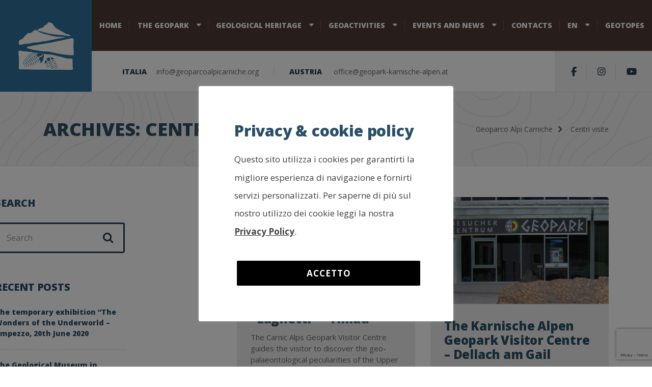

--- FILE ---
content_type: text/html; charset=UTF-8
request_url: https://www.geoparcoalpicarniche.org/en/centri_visite/
body_size: 19002
content:

<!DOCTYPE html>
<html lang="en-US" class="no-js">
	<head>
		<meta charset="UTF-8" />
		<meta name="viewport" content="width=device-width, initial-scale=1.0" />
		
		<meta name='robots' content='index, follow, max-image-preview:large, max-snippet:-1, max-video-preview:-1' />

	<!-- This site is optimized with the Yoast SEO plugin v26.6 - https://yoast.com/wordpress/plugins/seo/ -->
	<title>Archivi Centri visite - Geoparco Alpi Carniche</title>
	<link rel="canonical" href="https://www.geoparcoalpicarniche.org/en/centri_visite/" />
	<meta property="og:locale" content="en_US" />
	<meta property="og:type" content="website" />
	<meta property="og:title" content="Archivi Centri visite - Geoparco Alpi Carniche" />
	<meta property="og:url" content="https://www.geoparcoalpicarniche.org/en/centri_visite/" />
	<meta property="og:site_name" content="Geoparco Alpi Carniche" />
	<meta name="twitter:card" content="summary_large_image" />
	<script type="application/ld+json" class="yoast-schema-graph">{"@context":"https://schema.org","@graph":[{"@type":"CollectionPage","@id":"https://www.geoparcoalpicarniche.org/en/centri_visite/","url":"https://www.geoparcoalpicarniche.org/en/centri_visite/","name":"Archivi Centri visite - Geoparco Alpi Carniche","isPartOf":{"@id":"https://www.geoparcoalpicarniche.org/en/#website"},"primaryImageOfPage":{"@id":"https://www.geoparcoalpicarniche.org/en/centri_visite/#primaryimage"},"image":{"@id":"https://www.geoparcoalpicarniche.org/en/centri_visite/#primaryimage"},"thumbnailUrl":"https://www.geoparcoalpicarniche.org/wp-content/uploads/2018/01/Senza-titolo-1.jpg","breadcrumb":{"@id":"https://www.geoparcoalpicarniche.org/en/centri_visite/#breadcrumb"},"inLanguage":"en-US"},{"@type":"ImageObject","inLanguage":"en-US","@id":"https://www.geoparcoalpicarniche.org/en/centri_visite/#primaryimage","url":"https://www.geoparcoalpicarniche.org/wp-content/uploads/2018/01/Senza-titolo-1.jpg","contentUrl":"https://www.geoparcoalpicarniche.org/wp-content/uploads/2018/01/Senza-titolo-1.jpg","width":1420,"height":680},{"@type":"BreadcrumbList","@id":"https://www.geoparcoalpicarniche.org/en/centri_visite/#breadcrumb","itemListElement":[{"@type":"ListItem","position":1,"name":"Home","item":"https://www.geoparcoalpicarniche.org/en/"},{"@type":"ListItem","position":2,"name":"Centri visite"}]},{"@type":"WebSite","@id":"https://www.geoparcoalpicarniche.org/en/#website","url":"https://www.geoparcoalpicarniche.org/en/","name":"Geoparco Alpi Carniche","description":"Custode del patrimonio geologico transfrontaliero","potentialAction":[{"@type":"SearchAction","target":{"@type":"EntryPoint","urlTemplate":"https://www.geoparcoalpicarniche.org/en/?s={search_term_string}"},"query-input":{"@type":"PropertyValueSpecification","valueRequired":true,"valueName":"search_term_string"}}],"inLanguage":"en-US"}]}</script>
	<!-- / Yoast SEO plugin. -->


<link rel='dns-prefetch' href='//www.googletagmanager.com' />
<link rel='dns-prefetch' href='//fonts.googleapis.com' />
<link rel="alternate" type="application/rss+xml" title="Geoparco Alpi Carniche &raquo; Feed" href="https://www.geoparcoalpicarniche.org/en/feed/" />
<link rel="alternate" type="application/rss+xml" title="Geoparco Alpi Carniche &raquo; Comments Feed" href="https://www.geoparcoalpicarniche.org/en/comments/feed/" />
<link rel="alternate" type="application/rss+xml" title="Geoparco Alpi Carniche &raquo; Centri visite Feed" href="https://www.geoparcoalpicarniche.org/en/centri_visite/feed/" />
<style id='wp-img-auto-sizes-contain-inline-css' type='text/css'>
img:is([sizes=auto i],[sizes^="auto," i]){contain-intrinsic-size:3000px 1500px}
/*# sourceURL=wp-img-auto-sizes-contain-inline-css */
</style>
<link rel='stylesheet' id='sbi_styles-css' href='https://www.geoparcoalpicarniche.org/wp-content/plugins/instagram-feed/css/sbi-styles.min.css?ver=6.10.0' type='text/css' media='all' />
<style id='wp-emoji-styles-inline-css' type='text/css'>

	img.wp-smiley, img.emoji {
		display: inline !important;
		border: none !important;
		box-shadow: none !important;
		height: 1em !important;
		width: 1em !important;
		margin: 0 0.07em !important;
		vertical-align: -0.1em !important;
		background: none !important;
		padding: 0 !important;
	}
/*# sourceURL=wp-emoji-styles-inline-css */
</style>
<link rel='stylesheet' id='wp-block-library-css' href='https://www.geoparcoalpicarniche.org/wp-includes/css/dist/block-library/style.min.css?ver=6.9' type='text/css' media='all' />
<style id='global-styles-inline-css' type='text/css'>
:root{--wp--preset--aspect-ratio--square: 1;--wp--preset--aspect-ratio--4-3: 4/3;--wp--preset--aspect-ratio--3-4: 3/4;--wp--preset--aspect-ratio--3-2: 3/2;--wp--preset--aspect-ratio--2-3: 2/3;--wp--preset--aspect-ratio--16-9: 16/9;--wp--preset--aspect-ratio--9-16: 9/16;--wp--preset--color--black: #000000;--wp--preset--color--cyan-bluish-gray: #abb8c3;--wp--preset--color--white: #ffffff;--wp--preset--color--pale-pink: #f78da7;--wp--preset--color--vivid-red: #cf2e2e;--wp--preset--color--luminous-vivid-orange: #ff6900;--wp--preset--color--luminous-vivid-amber: #fcb900;--wp--preset--color--light-green-cyan: #7bdcb5;--wp--preset--color--vivid-green-cyan: #00d084;--wp--preset--color--pale-cyan-blue: #8ed1fc;--wp--preset--color--vivid-cyan-blue: #0693e3;--wp--preset--color--vivid-purple: #9b51e0;--wp--preset--gradient--vivid-cyan-blue-to-vivid-purple: linear-gradient(135deg,rgb(6,147,227) 0%,rgb(155,81,224) 100%);--wp--preset--gradient--light-green-cyan-to-vivid-green-cyan: linear-gradient(135deg,rgb(122,220,180) 0%,rgb(0,208,130) 100%);--wp--preset--gradient--luminous-vivid-amber-to-luminous-vivid-orange: linear-gradient(135deg,rgb(252,185,0) 0%,rgb(255,105,0) 100%);--wp--preset--gradient--luminous-vivid-orange-to-vivid-red: linear-gradient(135deg,rgb(255,105,0) 0%,rgb(207,46,46) 100%);--wp--preset--gradient--very-light-gray-to-cyan-bluish-gray: linear-gradient(135deg,rgb(238,238,238) 0%,rgb(169,184,195) 100%);--wp--preset--gradient--cool-to-warm-spectrum: linear-gradient(135deg,rgb(74,234,220) 0%,rgb(151,120,209) 20%,rgb(207,42,186) 40%,rgb(238,44,130) 60%,rgb(251,105,98) 80%,rgb(254,248,76) 100%);--wp--preset--gradient--blush-light-purple: linear-gradient(135deg,rgb(255,206,236) 0%,rgb(152,150,240) 100%);--wp--preset--gradient--blush-bordeaux: linear-gradient(135deg,rgb(254,205,165) 0%,rgb(254,45,45) 50%,rgb(107,0,62) 100%);--wp--preset--gradient--luminous-dusk: linear-gradient(135deg,rgb(255,203,112) 0%,rgb(199,81,192) 50%,rgb(65,88,208) 100%);--wp--preset--gradient--pale-ocean: linear-gradient(135deg,rgb(255,245,203) 0%,rgb(182,227,212) 50%,rgb(51,167,181) 100%);--wp--preset--gradient--electric-grass: linear-gradient(135deg,rgb(202,248,128) 0%,rgb(113,206,126) 100%);--wp--preset--gradient--midnight: linear-gradient(135deg,rgb(2,3,129) 0%,rgb(40,116,252) 100%);--wp--preset--font-size--small: 13px;--wp--preset--font-size--medium: 20px;--wp--preset--font-size--large: 36px;--wp--preset--font-size--x-large: 42px;--wp--preset--spacing--20: 0.44rem;--wp--preset--spacing--30: 0.67rem;--wp--preset--spacing--40: 1rem;--wp--preset--spacing--50: 1.5rem;--wp--preset--spacing--60: 2.25rem;--wp--preset--spacing--70: 3.38rem;--wp--preset--spacing--80: 5.06rem;--wp--preset--shadow--natural: 6px 6px 9px rgba(0, 0, 0, 0.2);--wp--preset--shadow--deep: 12px 12px 50px rgba(0, 0, 0, 0.4);--wp--preset--shadow--sharp: 6px 6px 0px rgba(0, 0, 0, 0.2);--wp--preset--shadow--outlined: 6px 6px 0px -3px rgb(255, 255, 255), 6px 6px rgb(0, 0, 0);--wp--preset--shadow--crisp: 6px 6px 0px rgb(0, 0, 0);}:where(.is-layout-flex){gap: 0.5em;}:where(.is-layout-grid){gap: 0.5em;}body .is-layout-flex{display: flex;}.is-layout-flex{flex-wrap: wrap;align-items: center;}.is-layout-flex > :is(*, div){margin: 0;}body .is-layout-grid{display: grid;}.is-layout-grid > :is(*, div){margin: 0;}:where(.wp-block-columns.is-layout-flex){gap: 2em;}:where(.wp-block-columns.is-layout-grid){gap: 2em;}:where(.wp-block-post-template.is-layout-flex){gap: 1.25em;}:where(.wp-block-post-template.is-layout-grid){gap: 1.25em;}.has-black-color{color: var(--wp--preset--color--black) !important;}.has-cyan-bluish-gray-color{color: var(--wp--preset--color--cyan-bluish-gray) !important;}.has-white-color{color: var(--wp--preset--color--white) !important;}.has-pale-pink-color{color: var(--wp--preset--color--pale-pink) !important;}.has-vivid-red-color{color: var(--wp--preset--color--vivid-red) !important;}.has-luminous-vivid-orange-color{color: var(--wp--preset--color--luminous-vivid-orange) !important;}.has-luminous-vivid-amber-color{color: var(--wp--preset--color--luminous-vivid-amber) !important;}.has-light-green-cyan-color{color: var(--wp--preset--color--light-green-cyan) !important;}.has-vivid-green-cyan-color{color: var(--wp--preset--color--vivid-green-cyan) !important;}.has-pale-cyan-blue-color{color: var(--wp--preset--color--pale-cyan-blue) !important;}.has-vivid-cyan-blue-color{color: var(--wp--preset--color--vivid-cyan-blue) !important;}.has-vivid-purple-color{color: var(--wp--preset--color--vivid-purple) !important;}.has-black-background-color{background-color: var(--wp--preset--color--black) !important;}.has-cyan-bluish-gray-background-color{background-color: var(--wp--preset--color--cyan-bluish-gray) !important;}.has-white-background-color{background-color: var(--wp--preset--color--white) !important;}.has-pale-pink-background-color{background-color: var(--wp--preset--color--pale-pink) !important;}.has-vivid-red-background-color{background-color: var(--wp--preset--color--vivid-red) !important;}.has-luminous-vivid-orange-background-color{background-color: var(--wp--preset--color--luminous-vivid-orange) !important;}.has-luminous-vivid-amber-background-color{background-color: var(--wp--preset--color--luminous-vivid-amber) !important;}.has-light-green-cyan-background-color{background-color: var(--wp--preset--color--light-green-cyan) !important;}.has-vivid-green-cyan-background-color{background-color: var(--wp--preset--color--vivid-green-cyan) !important;}.has-pale-cyan-blue-background-color{background-color: var(--wp--preset--color--pale-cyan-blue) !important;}.has-vivid-cyan-blue-background-color{background-color: var(--wp--preset--color--vivid-cyan-blue) !important;}.has-vivid-purple-background-color{background-color: var(--wp--preset--color--vivid-purple) !important;}.has-black-border-color{border-color: var(--wp--preset--color--black) !important;}.has-cyan-bluish-gray-border-color{border-color: var(--wp--preset--color--cyan-bluish-gray) !important;}.has-white-border-color{border-color: var(--wp--preset--color--white) !important;}.has-pale-pink-border-color{border-color: var(--wp--preset--color--pale-pink) !important;}.has-vivid-red-border-color{border-color: var(--wp--preset--color--vivid-red) !important;}.has-luminous-vivid-orange-border-color{border-color: var(--wp--preset--color--luminous-vivid-orange) !important;}.has-luminous-vivid-amber-border-color{border-color: var(--wp--preset--color--luminous-vivid-amber) !important;}.has-light-green-cyan-border-color{border-color: var(--wp--preset--color--light-green-cyan) !important;}.has-vivid-green-cyan-border-color{border-color: var(--wp--preset--color--vivid-green-cyan) !important;}.has-pale-cyan-blue-border-color{border-color: var(--wp--preset--color--pale-cyan-blue) !important;}.has-vivid-cyan-blue-border-color{border-color: var(--wp--preset--color--vivid-cyan-blue) !important;}.has-vivid-purple-border-color{border-color: var(--wp--preset--color--vivid-purple) !important;}.has-vivid-cyan-blue-to-vivid-purple-gradient-background{background: var(--wp--preset--gradient--vivid-cyan-blue-to-vivid-purple) !important;}.has-light-green-cyan-to-vivid-green-cyan-gradient-background{background: var(--wp--preset--gradient--light-green-cyan-to-vivid-green-cyan) !important;}.has-luminous-vivid-amber-to-luminous-vivid-orange-gradient-background{background: var(--wp--preset--gradient--luminous-vivid-amber-to-luminous-vivid-orange) !important;}.has-luminous-vivid-orange-to-vivid-red-gradient-background{background: var(--wp--preset--gradient--luminous-vivid-orange-to-vivid-red) !important;}.has-very-light-gray-to-cyan-bluish-gray-gradient-background{background: var(--wp--preset--gradient--very-light-gray-to-cyan-bluish-gray) !important;}.has-cool-to-warm-spectrum-gradient-background{background: var(--wp--preset--gradient--cool-to-warm-spectrum) !important;}.has-blush-light-purple-gradient-background{background: var(--wp--preset--gradient--blush-light-purple) !important;}.has-blush-bordeaux-gradient-background{background: var(--wp--preset--gradient--blush-bordeaux) !important;}.has-luminous-dusk-gradient-background{background: var(--wp--preset--gradient--luminous-dusk) !important;}.has-pale-ocean-gradient-background{background: var(--wp--preset--gradient--pale-ocean) !important;}.has-electric-grass-gradient-background{background: var(--wp--preset--gradient--electric-grass) !important;}.has-midnight-gradient-background{background: var(--wp--preset--gradient--midnight) !important;}.has-small-font-size{font-size: var(--wp--preset--font-size--small) !important;}.has-medium-font-size{font-size: var(--wp--preset--font-size--medium) !important;}.has-large-font-size{font-size: var(--wp--preset--font-size--large) !important;}.has-x-large-font-size{font-size: var(--wp--preset--font-size--x-large) !important;}
/*# sourceURL=global-styles-inline-css */
</style>

<style id='classic-theme-styles-inline-css' type='text/css'>
/*! This file is auto-generated */
.wp-block-button__link{color:#fff;background-color:#32373c;border-radius:9999px;box-shadow:none;text-decoration:none;padding:calc(.667em + 2px) calc(1.333em + 2px);font-size:1.125em}.wp-block-file__button{background:#32373c;color:#fff;text-decoration:none}
/*# sourceURL=/wp-includes/css/classic-themes.min.css */
</style>
<link rel='stylesheet' id='contact-form-7-css' href='https://www.geoparcoalpicarniche.org/wp-content/plugins/contact-form-7/includes/css/styles.css?ver=6.1.4' type='text/css' media='all' />
<link rel='stylesheet' id='cookie-law-info-css' href='https://www.geoparcoalpicarniche.org/wp-content/plugins/cookie-law-info/legacy/public/css/cookie-law-info-public.css?ver=3.3.9' type='text/css' media='all' />
<link rel='stylesheet' id='cookie-law-info-gdpr-css' href='https://www.geoparcoalpicarniche.org/wp-content/plugins/cookie-law-info/legacy/public/css/cookie-law-info-gdpr.css?ver=3.3.9' type='text/css' media='all' />
<link rel='stylesheet' id='da-frontend-css' href='https://www.geoparcoalpicarniche.org/wp-content/plugins/download-attachments/css/frontend.css?ver=1.3.2' type='text/css' media='all' />
<link rel='stylesheet' id='ngg_trigger_buttons-css' href='https://www.geoparcoalpicarniche.org/wp-content/plugins/nextgen-gallery/static/GalleryDisplay/trigger_buttons.css?ver=4.0.3' type='text/css' media='all' />
<link rel='stylesheet' id='fancybox-0-css' href='https://www.geoparcoalpicarniche.org/wp-content/plugins/nextgen-gallery/static/Lightbox/fancybox/jquery.fancybox-1.3.4.css?ver=4.0.3' type='text/css' media='all' />
<link rel='stylesheet' id='fontawesome_v4_shim_style-css' href='https://www.geoparcoalpicarniche.org/wp-content/plugins/nextgen-gallery/static/FontAwesome/css/v4-shims.min.css?ver=6.9' type='text/css' media='all' />
<link rel='stylesheet' id='fontawesome-css' href='https://www.geoparcoalpicarniche.org/wp-content/plugins/nextgen-gallery/static/FontAwesome/css/all.min.css?ver=6.9' type='text/css' media='all' />
<link rel='stylesheet' id='nextgen_pagination_style-css' href='https://www.geoparcoalpicarniche.org/wp-content/plugins/nextgen-gallery/static/GalleryDisplay/pagination_style.css?ver=4.0.3' type='text/css' media='all' />
<link rel='stylesheet' id='nextgen_basic_thumbnails_style-css' href='https://www.geoparcoalpicarniche.org/wp-content/plugins/nextgen-gallery/static/Thumbnails/nextgen_basic_thumbnails.css?ver=4.0.3' type='text/css' media='all' />
<link rel='stylesheet' id='parent-style-css' href='https://www.geoparcoalpicarniche.org/wp-content/themes/adrenaline-pt/style.css?ver=6.9' type='text/css' media='all' />
<link rel='stylesheet' id='child-style-css' href='https://www.geoparcoalpicarniche.org/wp-content/themes/adrenaline-pt-child/assets/css/style.css?ver=1.1.5' type='text/css' media='all' />
<link rel='stylesheet' id='cookies-style-css' href='https://www.geoparcoalpicarniche.org/wp-content/themes/adrenaline-pt-child/assets/css/cookies.css?ver=1.1.5' type='text/css' media='all' />
<link rel='stylesheet' id='adrenaline-main-css' href='https://www.geoparcoalpicarniche.org/wp-content/themes/adrenaline-pt-child/style.css?ver=1.1.5' type='text/css' media='all' />
<style id='adrenaline-main-inline-css' type='text/css'>
/* WP Customizer start */
@media (max-width: 991px) { .main-navigation { background-color: #4d3b36; } }
@media (max-width: 991px) { .main-navigation a { color: #ffffff; } }
@media (max-width: 991px) { .main-navigation .menu-item:focus > a, .main-navigation .menu-item:hover > a { color: #ffffff; } }
@media (max-width: 991px) { .main-navigation .sub-menu .menu-item > a { color: #f0f0f0; } }
@media (max-width: 991px) { .main-navigation .sub-menu .menu-item:hover > a, .main-navigation .sub-menu .menu-item:focus > a { color: #ffffff; } }
@media (min-width: 992px) { .header__navigation, .header__navigation-container { background-color: #4d3b36; } }
@media (min-width: 992px) { .main-navigation a { color: #ffffff; } }
@media (min-width: 992px) { .main-navigation > .menu-item:focus > a, .main-navigation > .menu-item:hover > a, .main-navigation > .current-menu-item > a, .main-navigation > .current-menu-ancestor > a { color: #ffffff; } }
@media (min-width: 992px) { .main-navigation .sub-menu a { background-color: #4d3b36; } }
@media (min-width: 992px) { .main-navigation .sub-menu .menu-item a { color: #ffffff; } }
@media (min-width: 992px) { .main-navigation .sub-menu .menu-item > a:hover { color: #ffffff; } }
.page-header__container { background-color: #f0f0f0; }
.page-header__title { color: #294f66; }
.page-header__subtitle { color: #666666; }
.breadcrumbs a, .breadcrumbs a::after { color: #666666; }
.breadcrumbs a:focus, .breadcrumbs a:hover { color: #82b440; }
.breadcrumbs .current-item { color: #666666; }
.content-area, .content-area .icon-box, .adrenaline-table, .number-counter__title { color: #666666; }
h1, h2, h3, h4, h5, h6, hentry__title, .hentry__title a, .time-table .widget-title, .latest-news--block .latest-news__title a, .latest-news--more-news, .portfolio-grid__item-title, .portfolio-grid__price, .special-offer__title, .special-offer__price, .pricing-list__title, .pricing-list__price, .weather-current__temperature, .accordion__panel .panel-title a.collapsed, .accordion .more-link, .masonry .article__title-link, .widget_archive a, .widget_pages a, .widget_categories a, .widget_meta a, .widget_recent_comments a, .widget_recent_entries a, .widget_rss a, .testimonial__author, .number-counter__number, .page-box__title a, .sidebar__headings, .header-info__link { color: #294f66; }
a, .accordion__panel .panel-title a:hover, .main-navigation > .menu-item-has-children > a::after, .person-profile__skill-rating, .time-table .week-day.today, .portfolio-grid__nav-item.is-active > .portfolio-grid__nav-link, .weather-current__title, .accordion .more-link:focus, .accordion .more-link:hover, .footer-bottom__center a .fa, .pagination .current, .portfolio-grid__nav-link:focus, .portfolio-grid__nav-link:hover, .portfolio-grid__nav-item.is-active > .portfolio-grid__nav-link:focus, .portfolio-grid__nav-item.is-active > .portfolio-grid__nav-link:hover, .btn-outline-primary, a.icon-box:focus .fa, a.icon-box:hover .fa, .pagination .page-numbers:focus, .pagination .page-numbers:hover, .content-area .widget_nav_menu .menu .current-menu-item > a, .widget_archive .current-cat a, .widget_archive .current_page_item a, .widget_pages .current-cat a, .widget_pages .current_page_item a, .widget_categories .current-cat a, .widget_categories .current_page_item a, .widget_meta .current-cat a, .widget_meta .current_page_item a, .widget_recent_comments .current-cat a, .widget_recent_comments .current_page_item a, .widget_recent_entries .current-cat a, .widget_recent_entries .current_page_item a, .widget_rss .current-cat a, .widget_rss .current_page_item a, .widget_archive a::before, .widget_pages a::before, .widget_categories a::before, .widget_meta a::before, .widget_archive a:hover, .widget_pages a:hover, .widget_categories a:hover, .widget_meta a:hover, .widget_recent_comments a:hover, .widget_recent_entries a:hover, .widget_rss a:hover, .content-area .widget_nav_menu .menu a:focus, .content-area .widget_nav_menu .menu a:hover, .content-area .widget_nav_menu .menu a::before, .header .social-icons__link:focus, .header .social-icons__link:hover, .header-info__link .fa, .header-info__link:focus, .header-info__link:hover, .accordion__panel .panel-title a, .wpml-ls .wpml-ls-item-toggle::after, .multi-page a .btn, .header-info__social-link:focus, .header-info__social-link:hover { color: #2e7099; }
a:focus, a:hover, .btn-outline-primary:focus, .btn-outline-primary:hover, .weather-current__title:focus, .weather-current__title:hover { color: #286285; }
.header__logo, .main-navigation > .menu-item::before, .person-profile__label, .portfolio-grid__nav-link:focus::before, .portfolio-grid__nav-link:hover::before, .portfolio-grid__label, .portfolio-grid__nav-item.is-active > .portfolio-grid__nav-link::before, .special-offer__label, .pricing-list__badge, .adrenaline-table thead th, .brochure-box, .btn-outline-primary:hover, .btn-outline-primary:focus, .btn-outline-primary.focus, .btn-outline-primary:active, .btn-outline-primary.active, .btn-primary, .widget_calendar caption, .testimonial::before, .testimonial::after, .number-counter__bar--progress, .footer-top__logo, .page-header-portfolio__label, .timetable a.timetable__item:focus .timetable__content, .timetable a.timetable__item:focus .timetable__date, .timetable a.timetable__item:hover .timetable__date, .timetable a.timetable__item:hover .timetable__content { background-color: #2e7099; }
.btn-primary:focus, .btn-primary:hover, .brochure-box:focus, .brochure-box:hover { background-color: #286285; }
.btn-primary:active:hover, .btn-primary:active:focus, .btn-primary:active.focus, .btn-primary.active.focus, .btn-primary.active:focus, .btn-primary.active:hover { background-color: #225372; }
.portfolio-grid__nav-item.is-active:first-of-type .portfolio-grid__nav-link, .portfolio-grid__nav-link:focus, .portfolio-grid__nav-link:hover, .btn-outline-primary, .btn-outline-primary:hover, .btn-outline-primary:focus, .btn-outline-primary.focus, .btn-outline-primary:active, .btn-outline-primary.active, .btn-primary, .pagination .current:first-child, .pagination .current, .portfolio-grid__nav-item.is-active > .portfolio-grid__nav-link, .portfolio-grid__nav-item:first-of-type .portfolio-grid__nav-link:focus, .portfolio-grid__nav-item:first-of-type .portfolio-grid__nav-link:hover, .widget_search .search-field:focus, .content-area .widget_nav_menu .menu .current-menu-item > a, .content-area .widget_nav_menu .menu li.current-menu-item:first-of-type > a { border-color: #2e7099; }
.btn-primary:focus, .btn-primary:hover { border-color: #286285; }
.btn-primary:active:hover, .btn-primary:active:focus, .btn-primary:active.focus, .btn-primary.active.focus, .btn-primary.active:focus, .btn-primary.active:hover { border-color: #225372; }
.btn-secondary { background-color: #2e3b4e; }
.btn-secondary:focus, .btn-secondary:hover { background-color: #37475e; }
.btn-secondary { border-color: #2e3b4e; }
.btn-secondary:focus, .btn-secondary:hover { border-color: #37475e; }
.btn-outline-secondary { color: #2e3b4e; }
.btn-outline-secondary:focus, .btn-outline-secondary:hover { color: #37475e; }
.btn-light { background-color: #82b440; }
.btn-light:focus, .btn-light:hover { background-color: #74a139; }
body .boxed-container { background-color: #ffffff; }
.footer-top { background-color: #4d3b36; }
.footer-top__heading, .footer-top__widgets .time-table .widget-title { color: #ffffff; }
.footer-top { color: #ffffff; }
.footer-top a, .footer-top .widget_nav_menu .menu a { color: #ffffff; }
.footer-bottom { background-color: #ffffff; }
.footer-bottom { color: #666666; }
.footer-bottom a { color: #666666; }
/* WP Customizer end */

			@media (min-width: 992px) {
				.header__logo--default {
					width: 180px;
				}
				.header__widgets {
					width: calc(100% - 180px);
					margin-left: 180px;
				}
				.header__navigation {
					width: calc(100% - 180px);
				}
			}
.page-header__container { background-image: url(https://www.geoparcoalpicarniche.org/wp-content/themes/adrenaline-pt/assets/images/light_pattern.png); background-repeat: repeat; background-position: top left; background-attachment: scroll; }


/*# sourceURL=adrenaline-main-inline-css */
</style>
<link rel='stylesheet' id='adrenaline-google-fonts-css' href='//fonts.googleapis.com/css?family=Open+Sans%3A400%2C700%2C800%7CGloria+Hallelujah%3A400&#038;subset=latin' type='text/css' media='all' />
<link rel='stylesheet' id='recent-posts-widget-with-thumbnails-public-style-css' href='https://www.geoparcoalpicarniche.org/wp-content/plugins/recent-posts-widget-with-thumbnails/public.css?ver=7.1.1' type='text/css' media='all' />
<link rel='stylesheet' id='wp-featherlight-css' href='https://www.geoparcoalpicarniche.org/wp-content/plugins/wp-featherlight/css/wp-featherlight.min.css?ver=1.3.4' type='text/css' media='all' />
<script type="text/javascript" src="https://www.geoparcoalpicarniche.org/wp-includes/js/jquery/jquery.min.js?ver=3.7.1" id="jquery-core-js"></script>
<script type="text/javascript" src="https://www.geoparcoalpicarniche.org/wp-includes/js/jquery/jquery-migrate.min.js?ver=3.4.1" id="jquery-migrate-js"></script>
<script type="text/javascript" id="cookie-law-info-js-extra">
/* <![CDATA[ */
var Cli_Data = {"nn_cookie_ids":[],"cookielist":[],"non_necessary_cookies":[],"ccpaEnabled":"","ccpaRegionBased":"","ccpaBarEnabled":"","strictlyEnabled":["necessary","obligatoire"],"ccpaType":"gdpr","js_blocking":"","custom_integration":"","triggerDomRefresh":"","secure_cookies":""};
var cli_cookiebar_settings = {"animate_speed_hide":"500","animate_speed_show":"500","background":"#fff","border":"#444","border_on":"","button_1_button_colour":"#000","button_1_button_hover":"#000000","button_1_link_colour":"#fff","button_1_as_button":"1","button_1_new_win":"","button_2_button_colour":"#333","button_2_button_hover":"#292929","button_2_link_colour":"#444","button_2_as_button":"","button_2_hidebar":"1","button_3_button_colour":"#000","button_3_button_hover":"#000000","button_3_link_colour":"#fff","button_3_as_button":"1","button_3_new_win":"","button_4_button_colour":"#000","button_4_button_hover":"#000000","button_4_link_colour":"#fff","button_4_as_button":"","button_7_button_colour":"#61a229","button_7_button_hover":"#4e8221","button_7_link_colour":"#fff","button_7_as_button":"1","button_7_new_win":"","font_family":"inherit","header_fix":"","notify_animate_hide":"1","notify_animate_show":"","notify_div_id":"#cookie-law-info-bar","notify_position_horizontal":"right","notify_position_vertical":"bottom","scroll_close":"","scroll_close_reload":"","accept_close_reload":"","reject_close_reload":"","showagain_tab":"","showagain_background":"#fff","showagain_border":"#000","showagain_div_id":"#cookie-law-info-again","showagain_x_position":"100px","text":"#000","show_once_yn":"","show_once":"10000","logging_on":"","as_popup":"","popup_overlay":"1","bar_heading_text":"Privacy & cookie policy","cookie_bar_as":"popup","popup_showagain_position":"bottom-right","widget_position":"left"};
var log_object = {"ajax_url":"https://www.geoparcoalpicarniche.org/wp-admin/admin-ajax.php"};
//# sourceURL=cookie-law-info-js-extra
/* ]]> */
</script>
<script type="text/javascript" src="https://www.geoparcoalpicarniche.org/wp-content/plugins/cookie-law-info/legacy/public/js/cookie-law-info-public.js?ver=3.3.9" id="cookie-law-info-js"></script>
<script type="text/javascript" src="//www.geoparcoalpicarniche.org/wp-content/plugins/revslider/sr6/assets/js/rbtools.min.js?ver=6.7.29" async id="tp-tools-js"></script>
<script type="text/javascript" src="//www.geoparcoalpicarniche.org/wp-content/plugins/revslider/sr6/assets/js/rs6.min.js?ver=6.7.34" async id="revmin-js"></script>
<script type="text/javascript" id="photocrati_ajax-js-extra">
/* <![CDATA[ */
var photocrati_ajax = {"url":"https://www.geoparcoalpicarniche.org/index.php?photocrati_ajax=1","rest_url":"https://www.geoparcoalpicarniche.org/en/wp-json/","wp_home_url":"https://www.geoparcoalpicarniche.org/en/","wp_site_url":"https://www.geoparcoalpicarniche.org","wp_root_url":"https://www.geoparcoalpicarniche.org","wp_plugins_url":"https://www.geoparcoalpicarniche.org/wp-content/plugins","wp_content_url":"https://www.geoparcoalpicarniche.org/wp-content","wp_includes_url":"https://www.geoparcoalpicarniche.org/wp-includes/","ngg_param_slug":"nggallery","rest_nonce":"2cfd8fbf3b"};
//# sourceURL=photocrati_ajax-js-extra
/* ]]> */
</script>
<script type="text/javascript" src="https://www.geoparcoalpicarniche.org/wp-content/plugins/nextgen-gallery/static/Legacy/ajax.min.js?ver=4.0.3" id="photocrati_ajax-js"></script>
<script type="text/javascript" src="https://www.geoparcoalpicarniche.org/wp-content/plugins/nextgen-gallery/static/FontAwesome/js/v4-shims.min.js?ver=5.3.1" id="fontawesome_v4_shim-js"></script>
<script type="text/javascript" defer crossorigin="anonymous" data-auto-replace-svg="false" data-keep-original-source="false" data-search-pseudo-elements src="https://www.geoparcoalpicarniche.org/wp-content/plugins/nextgen-gallery/static/FontAwesome/js/all.min.js?ver=5.3.1" id="fontawesome-js"></script>
<script type="text/javascript" src="https://www.geoparcoalpicarniche.org/wp-content/plugins/nextgen-gallery/static/Thumbnails/nextgen_basic_thumbnails.js?ver=4.0.3" id="nextgen_basic_thumbnails_script-js"></script>
<script type="text/javascript" src="https://www.geoparcoalpicarniche.org/wp-content/themes/adrenaline-pt-child/assets/js/functions.js?ver=1.1.5" id="functions-js"></script>
<script type="text/javascript" src="https://www.geoparcoalpicarniche.org/wp-content/themes/adrenaline-pt/assets/js/modernizr.custom.20160801.js" id="modernizr-js"></script>

<!-- Google tag (gtag.js) snippet added by Site Kit -->
<!-- Google Analytics snippet added by Site Kit -->
<script type="text/javascript" src="https://www.googletagmanager.com/gtag/js?id=G-7QW46SGQFN" id="google_gtagjs-js" async></script>
<script type="text/javascript" id="google_gtagjs-js-after">
/* <![CDATA[ */
window.dataLayer = window.dataLayer || [];function gtag(){dataLayer.push(arguments);}
gtag("set","linker",{"domains":["www.geoparcoalpicarniche.org"]});
gtag("js", new Date());
gtag("set", "developer_id.dZTNiMT", true);
gtag("config", "G-7QW46SGQFN");
//# sourceURL=google_gtagjs-js-after
/* ]]> */
</script>
<link rel="https://api.w.org/" href="https://www.geoparcoalpicarniche.org/en/wp-json/" /><link rel="EditURI" type="application/rsd+xml" title="RSD" href="https://www.geoparcoalpicarniche.org/xmlrpc.php?rsd" />
<meta name="generator" content="WordPress 6.9" />
<meta name="generator" content="WPML ver:4.8.6 stt:1,3,27;" />
<meta name="generator" content="Site Kit by Google 1.171.0" />
<!-- Google Tag Manager -->
<script>(function(w,d,s,l,i){w[l]=w[l]||[];w[l].push({'gtm.start':
new Date().getTime(),event:'gtm.js'});var f=d.getElementsByTagName(s)[0],
j=d.createElement(s),dl=l!='dataLayer'?'&amp;l='+l:'';j.async=true;j.src=
'https://www.googletagmanager.com/gtm.js?id='+i+dl;f.parentNode.insertBefore(j,f);
})(window,document,'script','dataLayer','GTM-MMPWBLW');</script>
<!-- End Google Tag Manager -->

<!-- Google Tag Manager snippet added by Site Kit -->
<script type="text/javascript">
/* <![CDATA[ */

			( function( w, d, s, l, i ) {
				w[l] = w[l] || [];
				w[l].push( {'gtm.start': new Date().getTime(), event: 'gtm.js'} );
				var f = d.getElementsByTagName( s )[0],
					j = d.createElement( s ), dl = l != 'dataLayer' ? '&l=' + l : '';
				j.async = true;
				j.src = 'https://www.googletagmanager.com/gtm.js?id=' + i + dl;
				f.parentNode.insertBefore( j, f );
			} )( window, document, 'script', 'dataLayer', 'GTM-MMPWBLW' );
			
/* ]]> */
</script>

<!-- End Google Tag Manager snippet added by Site Kit -->
<meta name="generator" content="Powered by Slider Revolution 6.7.34 - responsive, Mobile-Friendly Slider Plugin for WordPress with comfortable drag and drop interface." />
<link rel="icon" href="https://www.geoparcoalpicarniche.org/wp-content/uploads/2018/01/cropped-favicon-512px-1-1-32x32.png" sizes="32x32" />
<link rel="icon" href="https://www.geoparcoalpicarniche.org/wp-content/uploads/2018/01/cropped-favicon-512px-1-1-192x192.png" sizes="192x192" />
<link rel="apple-touch-icon" href="https://www.geoparcoalpicarniche.org/wp-content/uploads/2018/01/cropped-favicon-512px-1-1-180x180.png" />
<meta name="msapplication-TileImage" content="https://www.geoparcoalpicarniche.org/wp-content/uploads/2018/01/cropped-favicon-512px-1-1-270x270.png" />
<script>function setREVStartSize(e){
			//window.requestAnimationFrame(function() {
				window.RSIW = window.RSIW===undefined ? window.innerWidth : window.RSIW;
				window.RSIH = window.RSIH===undefined ? window.innerHeight : window.RSIH;
				try {
					var pw = document.getElementById(e.c).parentNode.offsetWidth,
						newh;
					pw = pw===0 || isNaN(pw) || (e.l=="fullwidth" || e.layout=="fullwidth") ? window.RSIW : pw;
					e.tabw = e.tabw===undefined ? 0 : parseInt(e.tabw);
					e.thumbw = e.thumbw===undefined ? 0 : parseInt(e.thumbw);
					e.tabh = e.tabh===undefined ? 0 : parseInt(e.tabh);
					e.thumbh = e.thumbh===undefined ? 0 : parseInt(e.thumbh);
					e.tabhide = e.tabhide===undefined ? 0 : parseInt(e.tabhide);
					e.thumbhide = e.thumbhide===undefined ? 0 : parseInt(e.thumbhide);
					e.mh = e.mh===undefined || e.mh=="" || e.mh==="auto" ? 0 : parseInt(e.mh,0);
					if(e.layout==="fullscreen" || e.l==="fullscreen")
						newh = Math.max(e.mh,window.RSIH);
					else{
						e.gw = Array.isArray(e.gw) ? e.gw : [e.gw];
						for (var i in e.rl) if (e.gw[i]===undefined || e.gw[i]===0) e.gw[i] = e.gw[i-1];
						e.gh = e.el===undefined || e.el==="" || (Array.isArray(e.el) && e.el.length==0)? e.gh : e.el;
						e.gh = Array.isArray(e.gh) ? e.gh : [e.gh];
						for (var i in e.rl) if (e.gh[i]===undefined || e.gh[i]===0) e.gh[i] = e.gh[i-1];
											
						var nl = new Array(e.rl.length),
							ix = 0,
							sl;
						e.tabw = e.tabhide>=pw ? 0 : e.tabw;
						e.thumbw = e.thumbhide>=pw ? 0 : e.thumbw;
						e.tabh = e.tabhide>=pw ? 0 : e.tabh;
						e.thumbh = e.thumbhide>=pw ? 0 : e.thumbh;
						for (var i in e.rl) nl[i] = e.rl[i]<window.RSIW ? 0 : e.rl[i];
						sl = nl[0];
						for (var i in nl) if (sl>nl[i] && nl[i]>0) { sl = nl[i]; ix=i;}
						var m = pw>(e.gw[ix]+e.tabw+e.thumbw) ? 1 : (pw-(e.tabw+e.thumbw)) / (e.gw[ix]);
						newh =  (e.gh[ix] * m) + (e.tabh + e.thumbh);
					}
					var el = document.getElementById(e.c);
					if (el!==null && el) el.style.height = newh+"px";
					el = document.getElementById(e.c+"_wrapper");
					if (el!==null && el) {
						el.style.height = newh+"px";
						el.style.display = "block";
					}
				} catch(e){
					console.log("Failure at Presize of Slider:" + e)
				}
			//});
		  };</script>
		<style type="text/css" id="wp-custom-css">
			#lcs_logo_carousel_wrapper .owl-stage {
    display: flex;
    flex-direction: row-reverse;
}
.lcs_logo_container a img {
    filter: grayscale(1);
    opacity: .75;
}
.lcs_logo_container a img:hover {
	  filter: grayscale(0);
    opacity: 1;
}
code {
     background-color: #fff;
}		</style>
			<link rel='stylesheet' id='rs-plugin-settings-css' href='//www.geoparcoalpicarniche.org/wp-content/plugins/revslider/sr6/assets/css/rs6.css?ver=6.7.34' type='text/css' media='all' />
<style id='rs-plugin-settings-inline-css' type='text/css'>
#rs-demo-id {}
/*# sourceURL=rs-plugin-settings-inline-css */
</style>
</head>

	<body class="archive post-type-archive post-type-archive-centri_visite wp-theme-adrenaline-pt wp-child-theme-adrenaline-pt-child wp-featherlight-captions adrenaline-pt">
	<div class="boxed-container">

	
<header class="site-header  header">
	<!-- Logo -->
	<a class="header__logo  header__logo--default" href="https://www.geoparcoalpicarniche.org/en/">
					<img src="https://www.geoparcoalpicarniche.org/wp-content/uploads/2018/03/logo-alone.png" alt="Geoparco Alpi Carniche" srcset="https://www.geoparcoalpicarniche.org/wp-content/uploads/2018/03/logo-alone.png" class="img-fluid"  width="125" height="110"  />
			</a>
	<!-- Toggle button for Main Navigation on mobile -->
	<button class="btn  btn-secondary  header__navbar-toggler  hidden-lg-up  js-sticky-mobile-option" type="button" data-toggle="collapse" data-target="#adrenaline-main-navigation"><i class="fa  fa-bars  hamburger"></i> <span>MENU</span></button>
	<!-- Main Navigation -->
	<nav class="header__navigation  collapse  navbar-toggleable-md" id="adrenaline-main-navigation" aria-label="Main Menu">
		<ul id="menu-main-menu-inglese" class="main-navigation  js-main-nav  js-dropdown" role="menubar"><li id="menu-item-5261" class="menu-item menu-item-type-post_type menu-item-object-page menu-item-home menu-item-5261"><a href="https://www.geoparcoalpicarniche.org/en/">Home</a></li>
<li id="menu-item-5262" class="menu-item menu-item-type-post_type menu-item-object-page menu-item-has-children menu-item-5262" aria-haspopup="true" aria-expanded="false" tabindex="0"><a href="https://www.geoparcoalpicarniche.org/en/the-geopark/">The Geopark</a>
<ul class="sub-menu">
	<li id="menu-item-5263" class="menu-item menu-item-type-post_type menu-item-object-page menu-item-5263"><a href="https://www.geoparcoalpicarniche.org/en/the-geopark/what-is-a-geopark/">What is a Geopark?</a></li>
	<li id="menu-item-5264" class="menu-item menu-item-type-post_type menu-item-object-page menu-item-5264"><a href="https://www.geoparcoalpicarniche.org/en/the-geopark/why-a-geopark-here/">Why a Geopark here?</a></li>
	<li id="menu-item-5265" class="menu-item menu-item-type-post_type menu-item-object-page menu-item-5265"><a href="https://www.geoparcoalpicarniche.org/en/the-geopark/the-geotrac-project/">The Geotrac project</a></li>
	<li id="menu-item-5266" class="menu-item menu-item-type-post_type menu-item-object-page menu-item-5266"><a href="https://www.geoparcoalpicarniche.org/en/the-geopark/cartography-and-webgis/">Maps and Webgis</a></li>
	<li id="menu-item-5267" class="menu-item menu-item-type-post_type menu-item-object-page menu-item-5267"><a href="https://www.geoparcoalpicarniche.org/en/the-geopark/gallery/">Gallery</a></li>
</ul>
</li>
<li id="menu-item-5268" class="menu-item menu-item-type-post_type menu-item-object-page menu-item-has-children menu-item-5268" aria-haspopup="true" aria-expanded="false" tabindex="0"><a href="https://www.geoparcoalpicarniche.org/en/geological-heritage/">Geological Heritage</a>
<ul class="sub-menu">
	<li id="menu-item-5269" class="menu-item menu-item-type-post_type menu-item-object-page menu-item-5269"><a href="https://www.geoparcoalpicarniche.org/en/geological-heritage/geological-evolution/">Geological Evolution</a></li>
	<li id="menu-item-5270" class="menu-item menu-item-type-post_type menu-item-object-page menu-item-5270"><a href="https://www.geoparcoalpicarniche.org/en/geological-heritage/geomorfologia/">Geomorphology</a></li>
	<li id="menu-item-5271" class="menu-item menu-item-type-post_type menu-item-object-page menu-item-has-children menu-item-5271" aria-haspopup="true" aria-expanded="false" tabindex="0"><a href="https://www.geoparcoalpicarniche.org/en/geological-heritage/paleontology/">Paleontology</a>
	<ul class="sub-menu">
		<li id="menu-item-5272" class="menu-item menu-item-type-post_type menu-item-object-page menu-item-5272"><a href="https://www.geoparcoalpicarniche.org/en/geological-heritage/paleontology/fossils/">Fossils</a></li>
	</ul>
</li>
	<li id="menu-item-5273" class="menu-item menu-item-type-post_type menu-item-object-page menu-item-5273"><a href="https://www.geoparcoalpicarniche.org/en/geological-heritage/geosites/">Geosites</a></li>
	<li id="menu-item-5274" class="menu-item menu-item-type-post_type menu-item-object-page menu-item-has-children menu-item-5274" aria-haspopup="true" aria-expanded="false" tabindex="0"><a href="https://www.geoparcoalpicarniche.org/en/geological-heritage/karst-phenomena/">Caves and surface karst phenomena in the Carnic Alps</a>
	<ul class="sub-menu">
		<li id="menu-item-5275" class="menu-item menu-item-type-post_type menu-item-object-page menu-item-5275"><a href="https://www.geoparcoalpicarniche.org/en/geological-heritage/karst-phenomena/caves/">Caves</a></li>
		<li id="menu-item-5276" class="menu-item menu-item-type-post_type menu-item-object-page menu-item-5276"><a href="https://www.geoparcoalpicarniche.org/en/geological-heritage/karst-phenomena/karren/">Karren</a></li>
		<li id="menu-item-5277" class="menu-item menu-item-type-post_type menu-item-object-page menu-item-5277"><a href="https://www.geoparcoalpicarniche.org/en/geological-heritage/karst-phenomena/canyons/">Canyons</a></li>
	</ul>
</li>
	<li id="menu-item-5278" class="menu-item menu-item-type-post_type menu-item-object-page menu-item-5278"><a href="https://www.geoparcoalpicarniche.org/en/geological-heritage/mines-and-quarries/">Mines and Quarries</a></li>
	<li id="menu-item-5280" class="menu-item menu-item-type-post_type menu-item-object-page menu-item-5280"><a href="https://www.geoparcoalpicarniche.org/en/geological-heritage/downloads/">Downloads</a></li>
</ul>
</li>
<li id="menu-item-5281" class="menu-item menu-item-type-post_type menu-item-object-page menu-item-has-children menu-item-5281" aria-haspopup="true" aria-expanded="false" tabindex="0"><a href="https://www.geoparcoalpicarniche.org/en/geoactivities/">Geoactivities</a>
<ul class="sub-menu">
	<li id="menu-item-5282" class="menu-item menu-item-type-post_type menu-item-object-page menu-item-5282"><a href="https://www.geoparcoalpicarniche.org/en/geoactivities/geotrails/">Geotrails</a></li>
	<li id="menu-item-6800" class="menu-item menu-item-type-taxonomy menu-item-object-category menu-item-6800"><a href="https://www.geoparcoalpicarniche.org/en/category/events/activities/">Activities</a></li>
	<li id="menu-item-5283" class="menu-item menu-item-type-post_type menu-item-object-page menu-item-5283"><a href="https://www.geoparcoalpicarniche.org/en/geoactivities/pedagogical-activities/">Educational activities</a></li>
	<li id="menu-item-5284" class="menu-item menu-item-type-post_type menu-item-object-page menu-item-5284"><a href="https://www.geoparcoalpicarniche.org/en/geoactivities/visitor-centers-and-museums/">Visitor centers and museums</a></li>
	<li id="menu-item-5285" class="menu-item menu-item-type-post_type menu-item-object-page menu-item-5285"><a href="https://www.geoparcoalpicarniche.org/en/geoactivities/beyond-geology/">Beyond geology</a></li>
	<li id="menu-item-5286" class="menu-item menu-item-type-post_type menu-item-object-page menu-item-5286"><a href="https://www.geoparcoalpicarniche.org/en/geoactivities/scarica-lapp/">Download the App</a></li>
</ul>
</li>
<li id="menu-item-5287" class="menu-item menu-item-type-post_type menu-item-object-page menu-item-has-children menu-item-5287" aria-haspopup="true" aria-expanded="false" tabindex="0"><a href="https://www.geoparcoalpicarniche.org/en/events-and-news/">Events and news</a>
<ul class="sub-menu">
	<li id="menu-item-5288" class="menu-item menu-item-type-taxonomy menu-item-object-category menu-item-5288"><a href="https://www.geoparcoalpicarniche.org/en/category/events/">Events</a></li>
	<li id="menu-item-5106" class="menu-item menu-item-type-taxonomy menu-item-object-category menu-item-5106"><a href="https://www.geoparcoalpicarniche.org/en/category/news/">News</a></li>
</ul>
</li>
<li id="menu-item-5289" class="menu-item menu-item-type-post_type menu-item-object-page menu-item-5289"><a href="https://www.geoparcoalpicarniche.org/en/contacts/">Contacts</a></li>
<li id="menu-item-wpml-ls-27-en" class="menu-item wpml-ls-slot-27 wpml-ls-item wpml-ls-item-en wpml-ls-current-language wpml-ls-menu-item menu-item-type-wpml_ls_menu_item menu-item-object-wpml_ls_menu_item menu-item-has-children menu-item-wpml-ls-27-en" aria-haspopup="true" aria-expanded="false" tabindex="0"><a href="https://www.geoparcoalpicarniche.org/en/centri_visite/" role="menuitem">EN</a>
<ul class="sub-menu">
	<li id="menu-item-wpml-ls-27-it" class="menu-item wpml-ls-slot-27 wpml-ls-item wpml-ls-item-it wpml-ls-menu-item wpml-ls-first-item menu-item-type-wpml_ls_menu_item menu-item-object-wpml_ls_menu_item menu-item-wpml-ls-27-it"><a title="Switch to Italian" href="https://www.geoparcoalpicarniche.org/it/centri_visite/" aria-label="Switch to Italian" role="menuitem">IT</a></li>
	<li id="menu-item-wpml-ls-27-de" class="menu-item wpml-ls-slot-27 wpml-ls-item wpml-ls-item-de wpml-ls-menu-item wpml-ls-last-item menu-item-type-wpml_ls_menu_item menu-item-object-wpml_ls_menu_item menu-item-wpml-ls-27-de"><a title="Switch to German" href="https://www.geoparcoalpicarniche.org/de/centri_visite/" aria-label="Switch to German" role="menuitem">DE</a></li>
</ul>
</li>
<li id="menu-item-7588" class="menu-item menu-item-type-post_type menu-item-object-page menu-item-7588"><a href="https://www.geoparcoalpicarniche.org/en/geological-heritage/geotopes/">Geotopes</a></li>
</ul>	</nav>
	<!-- Widgets -->
	<div class="header__widgets">
		<!-- Header left widget area -->
					<div class="header__widgets-left">
				<div class="widget  widget_text">			<div class="textwidget"><p><span style="font-weight:800; color: #293F4D; padding-right:15px">ITALIA </span>info@geoparcoalpicarniche.org</p>
</div>
		</div><div class="widget  widget_text">			<div class="textwidget"><p><span style="font-weight: 800; color: #293f4d; padding-right: 15px;" data-mce-style="font-weight: 800; color: #293f4d; padding-right: 15px;">AUSTRIA</span>&nbsp; office@geopark-karnische-alpen.at</p>
</div>
		</div>			</div>
				<!-- Header right widget area -->
					<div class="header__widgets-right">
				<div class="widget  widget-social-icons">
			<a class="social-icons__link" href="https://www.facebook.com/geoparcoalpicarniche/" target="_blank"><i class="fa  fa-facebook"></i></a>
			<a class="social-icons__link" href="https://www.instagram.com/geoparcoalpicarniche" target="_blank"><i class="fa  fa-instagram"></i></a>
			<a class="social-icons__link" href="https://www.youtube.com/channel/UC9VaWuqOB2EFpCZkuIqqGww" target="_blank"><i class="fa  fa-youtube"></i></a>
	
</div>			</div>
			</div>
</header>
	<div class="page-header__container js-sticky-desktop-option">
		<div class="container">
			<div class="page-header">
				<div class="page-header__content">
					
					<h1 class="page-header__title">Archives: <span>Centri visite</span></h1>
									</div>

					<div class="breadcrumbs">
		<span property="itemListElement" typeof="ListItem"><a property="item" typeof="WebPage" title="Go to Geoparco Alpi Carniche." href="https://www.geoparcoalpicarniche.org/en/" class="home" ><span property="name">Geoparco Alpi Carniche</span></a><meta property="position" content="1"></span><span property="itemListElement" typeof="ListItem"><span property="name" class="archive post-centri_visite-archive current-item">Centri visite</span><meta property="url" content="https://www.geoparcoalpicarniche.org/en/centri_visite/"><meta property="position" content="2"></span>	</div>

			</div>
		</div>
	</div>
	<div id="primary" class="content-area  container">
		<div class="row">
			<main id="main" class="site-main  masonry col-xs-12  site-main--left  col-lg-8  push-lg-4" role="main">
				
					<div class="grid  js-pt-masonry  row">
						<div class="grid-sizer  col-xs-12  col-sm-6  col-lg-4"></div>
												
							
<article id="post-5690" class="h-entry grid-item col-xs-12 col-sm-6 col-lg-6 post-5690 centri_visite type-centri_visite status-publish has-post-thumbnail categorie_centri_visite-alpi-carniche-occidentalien clearfix article">
	<!-- Featured Image and Date -->
			<header class="article__header">
			<a class="article__featured-image-link" href="https://www.geoparcoalpicarniche.org/en/centri_visite/centro-visite-del-geoparco-laghetti-timau/">
				<img width="1420" height="680" src="https://www.geoparcoalpicarniche.org/wp-content/uploads/2018/01/Senza-titolo-1.jpg" class="img-fluid  article__featured-image  u-photo wp-post-image" alt="" decoding="async" fetchpriority="high" srcset="https://www.geoparcoalpicarniche.org/wp-content/uploads/2018/01/Senza-titolo-1.jpg 1420w, https://www.geoparcoalpicarniche.org/wp-content/uploads/2018/01/Senza-titolo-1-300x144.jpg 300w, https://www.geoparcoalpicarniche.org/wp-content/uploads/2018/01/Senza-titolo-1-768x368.jpg 768w, https://www.geoparcoalpicarniche.org/wp-content/uploads/2018/01/Senza-titolo-1-1024x490.jpg 1024w" sizes="(max-width: 1420px) 100vw, 1420px" />			</a>
		</header>
	
	<!-- Content Box -->
	<div class="article__content">
				<!-- Content -->
		<h2 class="article__title  p-name"><a class="article__title-link  u-url" href="https://www.geoparcoalpicarniche.org/en/centri_visite/centro-visite-del-geoparco-laghetti-timau/" rel="bookmark">Visitor Centre “Laghetti” – Timau</a></h2>				<p class="e-content">
			The Carnic Alps Geopark Visitor Centre guides the visitor to discover the geo-palaeontological peculiarities of the Upper But Valley.
		</p>
		<p>
			<a href="https://www.geoparcoalpicarniche.org/en/centri_visite/centro-visite-del-geoparco-laghetti-timau/" class="more-link">Read more <span class="screen-reader-text">Visitor Centre “Laghetti” – Timau</span></a>
		</p>
	</div><!-- .article__content -->
</article><!-- .article -->

						
							
<article id="post-5692" class="h-entry grid-item col-xs-12 col-sm-6 col-lg-6 post-5692 centri_visite type-centri_visite status-publish has-post-thumbnail categorie_centri_visite-valle-del-gailen clearfix article">
	<!-- Featured Image and Date -->
			<header class="article__header">
			<a class="article__featured-image-link" href="https://www.geoparcoalpicarniche.org/en/centri_visite/centro-visite-del-geopark-karnische-alpen-dellach-am-gail-2/">
				<img width="1420" height="850" src="https://www.geoparcoalpicarniche.org/wp-content/uploads/2018/01/Geopark_Partner-.jpg" class="img-fluid  article__featured-image  u-photo wp-post-image" alt="" decoding="async" srcset="https://www.geoparcoalpicarniche.org/wp-content/uploads/2018/01/Geopark_Partner-.jpg 1420w, https://www.geoparcoalpicarniche.org/wp-content/uploads/2018/01/Geopark_Partner--300x180.jpg 300w, https://www.geoparcoalpicarniche.org/wp-content/uploads/2018/01/Geopark_Partner--768x460.jpg 768w, https://www.geoparcoalpicarniche.org/wp-content/uploads/2018/01/Geopark_Partner--1024x613.jpg 1024w" sizes="(max-width: 1420px) 100vw, 1420px" />			</a>
		</header>
	
	<!-- Content Box -->
	<div class="article__content">
				<!-- Content -->
		<h2 class="article__title  p-name"><a class="article__title-link  u-url" href="https://www.geoparcoalpicarniche.org/en/centri_visite/centro-visite-del-geopark-karnische-alpen-dellach-am-gail-2/" rel="bookmark">The Karnische Alpen Geopark Visitor Centre &#8211; Dellach am Gail</a></h2>				<p class="e-content">
			The Dellach Visitor Centre represents the reference point of the Carnic Alps Geopark on the Austrian side of the border. 		</p>
		<p>
			<a href="https://www.geoparcoalpicarniche.org/en/centri_visite/centro-visite-del-geopark-karnische-alpen-dellach-am-gail-2/" class="more-link">Read more <span class="screen-reader-text">The Karnische Alpen Geopark Visitor Centre &#8211; Dellach am Gail</span></a>
		</p>
	</div><!-- .article__content -->
</article><!-- .article -->

						
							
<article id="post-5694" class="h-entry grid-item col-xs-12 col-sm-6 col-lg-6 post-5694 centri_visite type-centri_visite status-publish has-post-thumbnail categorie_centri_visite-val-tagliamento-alpi-tolmezzineen clearfix article">
	<!-- Featured Image and Date -->
			<header class="article__header">
			<a class="article__featured-image-link" href="https://www.geoparcoalpicarniche.org/en/centri_visite/museo-geologico-della-carnia-ampezzo/">
				<img width="1428" height="1296" src="https://www.geoparcoalpicarniche.org/wp-content/uploads/2018/01/Musei_geoampezzo-0.jpg" class="img-fluid  article__featured-image  u-photo wp-post-image" alt="" decoding="async" srcset="https://www.geoparcoalpicarniche.org/wp-content/uploads/2018/01/Musei_geoampezzo-0.jpg 1428w, https://www.geoparcoalpicarniche.org/wp-content/uploads/2018/01/Musei_geoampezzo-0-300x272.jpg 300w, https://www.geoparcoalpicarniche.org/wp-content/uploads/2018/01/Musei_geoampezzo-0-768x697.jpg 768w, https://www.geoparcoalpicarniche.org/wp-content/uploads/2018/01/Musei_geoampezzo-0-1024x929.jpg 1024w" sizes="(max-width: 1428px) 100vw, 1428px" />			</a>
		</header>
	
	<!-- Content Box -->
	<div class="article__content">
				<!-- Content -->
		<h2 class="article__title  p-name"><a class="article__title-link  u-url" href="https://www.geoparcoalpicarniche.org/en/centri_visite/museo-geologico-della-carnia-ampezzo/" rel="bookmark">The Geological Museum of Carnia &#8211; Ampezzo</a></h2>				<p class="e-content">
			The rocky succession of the Carnic Range bears witness to the geological history of the area with an unparalleled wealth of finds.		</p>
		<p>
			<a href="https://www.geoparcoalpicarniche.org/en/centri_visite/museo-geologico-della-carnia-ampezzo/" class="more-link">Read more <span class="screen-reader-text">The Geological Museum of Carnia &#8211; Ampezzo</span></a>
		</p>
	</div><!-- .article__content -->
</article><!-- .article -->

						
							
<article id="post-5696" class="h-entry grid-item col-xs-12 col-sm-6 col-lg-6 post-5696 centri_visite type-centri_visite status-publish has-post-thumbnail categorie_centri_visite-val-tagliamento-alpi-tolmezzineen clearfix article">
	<!-- Featured Image and Date -->
			<header class="article__header">
			<a class="article__featured-image-link" href="https://www.geoparcoalpicarniche.org/en/centri_visite/esposizione-naturalistica-preone-200-milioni-di-anni-preone/">
				<img width="1200" height="800" src="https://www.geoparcoalpicarniche.org/wp-content/uploads/2018/01/Musei_Preone-1.jpg" class="img-fluid  article__featured-image  u-photo wp-post-image" alt="" decoding="async" loading="lazy" srcset="https://www.geoparcoalpicarniche.org/wp-content/uploads/2018/01/Musei_Preone-1.jpg 1200w, https://www.geoparcoalpicarniche.org/wp-content/uploads/2018/01/Musei_Preone-1-300x200.jpg 300w, https://www.geoparcoalpicarniche.org/wp-content/uploads/2018/01/Musei_Preone-1-768x512.jpg 768w, https://www.geoparcoalpicarniche.org/wp-content/uploads/2018/01/Musei_Preone-1-1024x683.jpg 1024w, https://www.geoparcoalpicarniche.org/wp-content/uploads/2018/01/Musei_Preone-1-272x182.jpg 272w" sizes="auto, (max-width: 1200px) 100vw, 1200px" />			</a>
		</header>
	
	<!-- Content Box -->
	<div class="article__content">
				<!-- Content -->
		<h2 class="article__title  p-name"><a class="article__title-link  u-url" href="https://www.geoparcoalpicarniche.org/en/centri_visite/esposizione-naturalistica-preone-200-milioni-di-anni-preone/" rel="bookmark">The “Preone 200 Million Years” Natural History Exhibition &#8211; Preone</a></h2>				<p class="e-content">
			L’area di Preone è nota innanzitutto come il sito paleontologico in cui sono stati ritrovati i resti fossili di Preondactylus buffarinii, specie di rettile volante (pterosauro) tra le più antiche del mondo.		</p>
		<p>
			<a href="https://www.geoparcoalpicarniche.org/en/centri_visite/esposizione-naturalistica-preone-200-milioni-di-anni-preone/" class="more-link">Read more <span class="screen-reader-text">The “Preone 200 Million Years” Natural History Exhibition &#8211; Preone</span></a>
		</p>
	</div><!-- .article__content -->
</article><!-- .article -->

						
							
<article id="post-5698" class="h-entry grid-item col-xs-12 col-sm-6 col-lg-6 post-5698 centri_visite type-centri_visite status-publish has-post-thumbnail categorie_centri_visite-alpi-carniche-occidentalien clearfix article">
	<!-- Featured Image and Date -->
			<header class="article__header">
			<a class="article__featured-image-link" href="https://www.geoparcoalpicarniche.org/en/centri_visite/mostra-permanente-del-fossile-arta-terme/">
				<img width="1420" height="850" src="https://www.geoparcoalpicarniche.org/wp-content/uploads/2018/01/Esp_fossileArta-1420.jpg" class="img-fluid  article__featured-image  u-photo wp-post-image" alt="" decoding="async" loading="lazy" srcset="https://www.geoparcoalpicarniche.org/wp-content/uploads/2018/01/Esp_fossileArta-1420.jpg 1420w, https://www.geoparcoalpicarniche.org/wp-content/uploads/2018/01/Esp_fossileArta-1420-300x180.jpg 300w, https://www.geoparcoalpicarniche.org/wp-content/uploads/2018/01/Esp_fossileArta-1420-768x460.jpg 768w, https://www.geoparcoalpicarniche.org/wp-content/uploads/2018/01/Esp_fossileArta-1420-1024x613.jpg 1024w" sizes="auto, (max-width: 1420px) 100vw, 1420px" />			</a>
		</header>
	
	<!-- Content Box -->
	<div class="article__content">
				<!-- Content -->
		<h2 class="article__title  p-name"><a class="article__title-link  u-url" href="https://www.geoparcoalpicarniche.org/en/centri_visite/mostra-permanente-del-fossile-arta-terme/" rel="bookmark">Permanent Fossil Exhibition – Arta Terme</a></h2>				<p class="e-content">
			The Permanent Fossil Exhibition was founded following the kind donation of the palaeontological collection by Enrico Campibelli, a devoted collector and expert palaeontologist, to the Municipality of Arta Terme.		</p>
		<p>
			<a href="https://www.geoparcoalpicarniche.org/en/centri_visite/mostra-permanente-del-fossile-arta-terme/" class="more-link">Read more <span class="screen-reader-text">Permanent Fossil Exhibition – Arta Terme</span></a>
		</p>
	</div><!-- .article__content -->
</article><!-- .article -->

						
							
<article id="post-5701" class="h-entry grid-item col-xs-12 col-sm-6 col-lg-6 post-5701 centri_visite type-centri_visite status-publish has-post-thumbnail categorie_centri_visite-alpi-carniche-orientalien clearfix article">
	<!-- Featured Image and Date -->
			<header class="article__header">
			<a class="article__featured-image-link" href="https://www.geoparcoalpicarniche.org/en/centri_visite/museo-etnografico-del-canal-del-ferro-val-canale-palazzo-veneziano-malborghetto/">
				<img width="5029" height="3353" src="https://www.geoparcoalpicarniche.org/wp-content/uploads/2018/01/Pal-VenezianoMalborghetto.jpg" class="img-fluid  article__featured-image  u-photo wp-post-image" alt="" decoding="async" loading="lazy" srcset="https://www.geoparcoalpicarniche.org/wp-content/uploads/2018/01/Pal-VenezianoMalborghetto.jpg 5029w, https://www.geoparcoalpicarniche.org/wp-content/uploads/2018/01/Pal-VenezianoMalborghetto-300x200.jpg 300w, https://www.geoparcoalpicarniche.org/wp-content/uploads/2018/01/Pal-VenezianoMalborghetto-768x512.jpg 768w, https://www.geoparcoalpicarniche.org/wp-content/uploads/2018/01/Pal-VenezianoMalborghetto-1024x683.jpg 1024w, https://www.geoparcoalpicarniche.org/wp-content/uploads/2018/01/Pal-VenezianoMalborghetto-272x182.jpg 272w" sizes="auto, (max-width: 5029px) 100vw, 5029px" />			</a>
		</header>
	
	<!-- Content Box -->
	<div class="article__content">
				<!-- Content -->
		<h2 class="article__title  p-name"><a class="article__title-link  u-url" href="https://www.geoparcoalpicarniche.org/en/centri_visite/museo-etnografico-del-canal-del-ferro-val-canale-palazzo-veneziano-malborghetto/" rel="bookmark">Canal del Ferro-Val Canale Ethnographic Museum in “Palazzo Veneziano” – Malborghetto</a></h2>				<p class="e-content">
			The Canal del Ferro-Val Canale Ethnographic Museum is the indispensable starting point to get to know the Valcanale, its history, its traditions, its splendid nature and, last, but not least, the geological history of this territory.		</p>
		<p>
			<a href="https://www.geoparcoalpicarniche.org/en/centri_visite/museo-etnografico-del-canal-del-ferro-val-canale-palazzo-veneziano-malborghetto/" class="more-link">Read more <span class="screen-reader-text">Canal del Ferro-Val Canale Ethnographic Museum in “Palazzo Veneziano” – Malborghetto</span></a>
		</p>
	</div><!-- .article__content -->
</article><!-- .article -->

											</div>

					
							</main>

				<div class="col-xs-12  col-lg-3  pull-lg-9">
		<div class="sidebar" role="complementary">
			<div class="widget  widget_search"><h4 class="sidebar__headings">Search</h4>
<form role="search" method="get" class="search-form" action="https://www.geoparcoalpicarniche.org/en/">
	<label>
		<span class="screen-reader-text">Search for:</span>
		<input type="search" class="form-control  search-field" placeholder="Search" value="" name="s">
	</label>
	<button type="submit" class="search-submit"><i class="fa  fa-search"></i></button>
</form>
</div>
		<div class="widget  widget_recent_entries">
		<h4 class="sidebar__headings">Recent Posts</h4>
		<ul>
											<li>
					<a href="https://www.geoparcoalpicarniche.org/en/2020/06/16/the-temporary-exhibition-the-wonders-of-the-underworld-ampezzo-20th-june-2020/">The temporary exhibition &#8220;The Wonders of the Underworld &#8211; Ampezzo, 20th June 2020</a>
									</li>
											<li>
					<a href="https://www.geoparcoalpicarniche.org/en/2020/05/25/the-geological-museum-in-ampezzo-opens-next-saturday/">The Geological Museum in Ampezzo opens next Saturday</a>
									</li>
											<li>
					<a href="https://www.geoparcoalpicarniche.org/en/2020/05/14/the-temporary-exhibition-fossil-fish-from-the-friulian-alps-opens-again/">The temporary exhibition &#8220;Fossil fish from the Friulian Alps&#8221; opens again</a>
									</li>
											<li>
					<a href="https://www.geoparcoalpicarniche.org/en/2020/03/10/coronavirus-emergency-extraordinary-closing/">Coronavirus Emergency &#8211; extraordinary closing</a>
									</li>
											<li>
					<a href="https://www.geoparcoalpicarniche.org/en/2019/06/25/presentation-conference-book-inside-the-carnic-alps-udine-25th-june-2019/">Presentation conference &#8211; book &#8220;INSIDE THE CARNIC ALPS&#8221; &#8211; Udine, 25th June 2019</a>
									</li>
					</ul>

		</div><div class="widget  widget_text"><h4 class="sidebar__headings">Want to explore the Geoparck of the Carnic Alps independently?</h4>			<div class="textwidget"><ul>
<li><a href="/en/geoactivities/geotrails/">Choose your geotrail and organize your next hiking activity</a></li>
<li><a href="/en/geoactivities/visitor-centers-and-museums/">Visit the museums and visitor centers of the Geopark</a></li>
<li><a href="/en/geological-heritage/downloads/">Visit the download area of the Geopark</a></li>
</ul></div>
		</div>		</div>
	</div>

		</div>
	</div>


	<footer class="footer">
					<div class="container-fluid  footer-top">
									<a class="footer-top__logo" href="https://www.geoparcoalpicarniche.org/en/">
													<img src="https://www.geoparcoalpicarniche.org/wp-content/uploads/2018/03/logo-footer-vericale.png" alt="Geoparco Alpi Carniche" srcset="https://www.geoparcoalpicarniche.org/wp-content/uploads/2018/03/logo-footer-vericale.png" class="img-fluid"  width="180" height="213"  />
											</a>
													<!-- Footer Top Left Widgets -->
					<div class="footer-top__info">
						<div class="footer-top__text"><p class="h6"><span class="icon-container"><span class="fa  fa-map-marker" style="color:"></span></span> SEDE ITALIANA </p>
<a href="mailto:info@geoparcoalpicarniche.org">info@geoparcoalpicarniche.org</a><br />
+39 0433 487726<br />
Tolmezzo (UD) - ITALY
</div>
<div class="footer-top__text"><p class="h6"><span class="icon-container"><span class="fa  fa-map-marker" style="color:"></span></span> INFOZENTRUM ÖSTERREICH</p>
<a href="mailto:info-de@geoparcoalpicarniche.org">info-de@geoparcoalpicarniche.org</a><br />
<a href="mailto:office@geopark-karnische-alpen.at">office@geopark-karnische-alpen.at</a><br />
+43 (0) 4718 / 301- 17<br />
A-9635 Dellach / Gail 65 - AUSTRIA</div>					</div>
								<!-- Footer Top Widgets -->
				<div class="footer-top__widgets">
					<div class="row">
						<div class="col-xs-12  col-lg-4"><div class="widget  widget_nav_menu"><h4 class="footer-top__heading">The geopark</h4><div class="menu-geoparco-inglese-container"><ul id="menu-geoparco-inglese" class="menu"><li id="menu-item-5290" class="menu-item menu-item-type-post_type menu-item-object-page menu-item-has-children menu-item-5290"><a href="https://www.geoparcoalpicarniche.org/en/the-geopark/">The Geopark</a>
<ul class="sub-menu">
	<li id="menu-item-5291" class="menu-item menu-item-type-post_type menu-item-object-page menu-item-5291"><a href="https://www.geoparcoalpicarniche.org/en/the-geopark/what-is-a-geopark/">What is a Geopark?</a></li>
	<li id="menu-item-5292" class="menu-item menu-item-type-post_type menu-item-object-page menu-item-5292"><a href="https://www.geoparcoalpicarniche.org/en/the-geopark/why-a-geopark-here/">Why a Geopark here?</a></li>
	<li id="menu-item-5293" class="menu-item menu-item-type-post_type menu-item-object-page menu-item-5293"><a href="https://www.geoparcoalpicarniche.org/en/the-geopark/the-geotrac-project/">The Geotrac project</a></li>
	<li id="menu-item-5294" class="menu-item menu-item-type-post_type menu-item-object-page menu-item-5294"><a href="https://www.geoparcoalpicarniche.org/en/the-geopark/cartography-and-webgis/">Maps and Webgis</a></li>
	<li id="menu-item-5295" class="menu-item menu-item-type-post_type menu-item-object-page menu-item-5295"><a href="https://www.geoparcoalpicarniche.org/en/the-geopark/gallery/">Gallery</a></li>
</ul>
</li>
</ul></div></div></div><div class="col-xs-12  col-lg-4"><div class="widget  widget_nav_menu"><h4 class="footer-top__heading">Useful Links</h4><div class="menu-useful-links-container"><ul id="menu-useful-links" class="menu"><li id="menu-item-5296" class="menu-item menu-item-type-post_type menu-item-object-page menu-item-5296"><a href="https://www.geoparcoalpicarniche.org/en/contacts/">Contacts</a></li>
<li id="menu-item-6994" class="menu-item menu-item-type-post_type menu-item-object-page menu-item-6994"><a href="https://www.geoparcoalpicarniche.org/en/events-and-news/">Events and news</a></li>
<li id="menu-item-9086" class="menu-item menu-item-type-post_type menu-item-object-page menu-item-9086"><a href="https://www.geoparcoalpicarniche.org/en/privacy-policy-2/">Privacy Policy</a></li>
</ul></div></div></div><div class="col-xs-12  col-lg-4"><div class="widget  recent-posts-widget-with-thumbnails">
<div id="rpwwt-recent-posts-widget-with-thumbnails-2" class="rpwwt-widget">
<h4 class="footer-top__heading">Events and News</h4>
	<ul>
		<li><a href="https://www.geoparcoalpicarniche.org/en/2020/06/16/the-temporary-exhibition-the-wonders-of-the-underworld-ampezzo-20th-june-2020/"><span class="rpwwt-post-title">The temporary exhibition &#8220;The Wonders of the Underworld &#8211; Ampezzo, 20th June 2020</span></a></li>
		<li><a href="https://www.geoparcoalpicarniche.org/en/2020/05/25/the-geological-museum-in-ampezzo-opens-next-saturday/"><span class="rpwwt-post-title">The Geological Museum in Ampezzo opens next Saturday</span></a></li>
		<li><a href="https://www.geoparcoalpicarniche.org/en/2020/05/14/the-temporary-exhibition-fossil-fish-from-the-friulian-alps-opens-again/"><span class="rpwwt-post-title">The temporary exhibition &#8220;Fossil fish from the Friulian Alps&#8221; opens again</span></a></li>
	</ul>
</div><!-- .rpwwt-widget -->
</div></div>					</div>
				</div>
				<div class="footer-top__back-to-top">
					<a class="footer-top__back-to-top-link  js-back-to-top" href="#">Back to top <i class="fa fa-long-arrow-right" aria-hidden="true"></i></a>
				</div>
			</div>
				<div class="container-fluid  footer-bottom">
							<div class="footer-bottom__left">
					<img src="/wp-content/uploads/2017/12/logo-inter-footer.png" alt="Logo Interreg">				</div>
										<div class="footer-bottom__center">
					<a href="https://www.facebook.com/geoparcoalpicarniche/" target="blank"><span class="first-icon fa-stack fa-lg socialLink"><i class="fa fa-facebook fa-stack-2x "></i></span></a><a href="https://www.instagram.com/geoparcoalpicarniche/" target="blank"><span class="fa-stack fa-lg socialLink"><i class="fa fa-instagram fa-stack-2x"></i></span></a><a href="https://www.youtube.com/channel/UC9VaWuqOB2EFpCZkuIqqGww" target="blank"><span class="fa-stack fa-lg socialLink"><i class=" fa fa-youtube fa-stack-2x"></i></span></a>				</div>
										<div class="footer-bottom__text">
											<div class="footer-bottom__text-left">
							Geoparco Transfrontaliero delle Alpi Carniche						</div>
																<div class="footer-bottom__text-right">
							Copyright © 2017-2018 - All Rights Reserved - Credits: <a href="https://www.fivestudio.it/?utm_source=www.geoparcoalpicarniche.org&amp;utm_medium=Footer&amp;utm_campaign=Credits" target="_blank">fivestudio.it</a>						</div>
									</div>
					</div>
	</footer>
	</div><!-- end of .boxed-container -->

	
		<script>
			window.RS_MODULES = window.RS_MODULES || {};
			window.RS_MODULES.modules = window.RS_MODULES.modules || {};
			window.RS_MODULES.waiting = window.RS_MODULES.waiting || [];
			window.RS_MODULES.defered = false;
			window.RS_MODULES.moduleWaiting = window.RS_MODULES.moduleWaiting || {};
			window.RS_MODULES.type = 'compiled';
		</script>
		<script type="speculationrules">
{"prefetch":[{"source":"document","where":{"and":[{"href_matches":"/en/*"},{"not":{"href_matches":["/wp-*.php","/wp-admin/*","/wp-content/uploads/*","/wp-content/*","/wp-content/plugins/*","/wp-content/themes/adrenaline-pt-child/*","/wp-content/themes/adrenaline-pt/*","/en/*\\?(.+)"]}},{"not":{"selector_matches":"a[rel~=\"nofollow\"]"}},{"not":{"selector_matches":".no-prefetch, .no-prefetch a"}}]},"eagerness":"conservative"}]}
</script>
<!--googleoff: all--><div id="cookie-law-info-bar" data-nosnippet="true"><h5 class="cli_messagebar_head">Privacy &amp; cookie policy</h5><span>Questo sito utilizza i cookies per garantirti la migliore esperienza di navigazione e fornirti servizi personalizzati. Per saperne di più sul nostro utilizzo dei cookie leggi la nostra <a href="https://www.geoparcoalpicarniche.org/it/privacy-policy/" id="CONSTANT_OPEN_URL" target="_blank" class="cli-plugin-main-link" style="display:inline-block">Privacy Policy</a>.<br />
<br />
<a role='button' data-cli_action="accept" id="cookie_action_close_header" class="medium cli-plugin-button cli-plugin-main-button cookie_action_close_header cli_action_button wt-cli-accept-btn" style="display:inline-block">Accetto</a></span></div><div id="cookie-law-info-again" style="display:none" data-nosnippet="true"><span id="cookie_hdr_showagain">Privacy &amp; Cookies Policy</span></div><div class="cli-modal" data-nosnippet="true" id="cliSettingsPopup" tabindex="-1" role="dialog" aria-labelledby="cliSettingsPopup" aria-hidden="true">
  <div class="cli-modal-dialog" role="document">
	<div class="cli-modal-content cli-bar-popup">
		  <button type="button" class="cli-modal-close" id="cliModalClose">
			<svg class="" viewBox="0 0 24 24"><path d="M19 6.41l-1.41-1.41-5.59 5.59-5.59-5.59-1.41 1.41 5.59 5.59-5.59 5.59 1.41 1.41 5.59-5.59 5.59 5.59 1.41-1.41-5.59-5.59z"></path><path d="M0 0h24v24h-24z" fill="none"></path></svg>
			<span class="wt-cli-sr-only">Close</span>
		  </button>
		  <div class="cli-modal-body">
			<div class="cli-container-fluid cli-tab-container">
	<div class="cli-row">
		<div class="cli-col-12 cli-align-items-stretch cli-px-0">
			<div class="cli-privacy-overview">
				<h4>Privacy Overview</h4>				<div class="cli-privacy-content">
					<div class="cli-privacy-content-text">This website uses cookies to improve your experience while you navigate through the website. Out of these, the cookies that are categorized as necessary are stored on your browser as they are essential for the working of basic functionalities of the website. We also use third-party cookies that help us analyze and understand how you use this website. These cookies will be stored in your browser only with your consent. You also have the option to opt-out of these cookies. But opting out of some of these cookies may affect your browsing experience.</div>
				</div>
				<a class="cli-privacy-readmore" aria-label="Show more" role="button" data-readmore-text="Show more" data-readless-text="Show less"></a>			</div>
		</div>
		<div class="cli-col-12 cli-align-items-stretch cli-px-0 cli-tab-section-container">
												<div class="cli-tab-section">
						<div class="cli-tab-header">
							<a role="button" tabindex="0" class="cli-nav-link cli-settings-mobile" data-target="necessary" data-toggle="cli-toggle-tab">
								Necessary							</a>
															<div class="wt-cli-necessary-checkbox">
									<input type="checkbox" class="cli-user-preference-checkbox"  id="wt-cli-checkbox-necessary" data-id="checkbox-necessary" checked="checked"  />
									<label class="form-check-label" for="wt-cli-checkbox-necessary">Necessary</label>
								</div>
								<span class="cli-necessary-caption">Always Enabled</span>
													</div>
						<div class="cli-tab-content">
							<div class="cli-tab-pane cli-fade" data-id="necessary">
								<div class="wt-cli-cookie-description">
									Necessary cookies are absolutely essential for the website to function properly. This category only includes cookies that ensures basic functionalities and security features of the website. These cookies do not store any personal information.								</div>
							</div>
						</div>
					</div>
																	<div class="cli-tab-section">
						<div class="cli-tab-header">
							<a role="button" tabindex="0" class="cli-nav-link cli-settings-mobile" data-target="non-necessary" data-toggle="cli-toggle-tab">
								Non-necessary							</a>
															<div class="cli-switch">
									<input type="checkbox" id="wt-cli-checkbox-non-necessary" class="cli-user-preference-checkbox"  data-id="checkbox-non-necessary" checked='checked' />
									<label for="wt-cli-checkbox-non-necessary" class="cli-slider" data-cli-enable="Enabled" data-cli-disable="Disabled"><span class="wt-cli-sr-only">Non-necessary</span></label>
								</div>
													</div>
						<div class="cli-tab-content">
							<div class="cli-tab-pane cli-fade" data-id="non-necessary">
								<div class="wt-cli-cookie-description">
									Any cookies that may not be particularly necessary for the website to function and is used specifically to collect user personal data via analytics, ads, other embedded contents are termed as non-necessary cookies. It is mandatory to procure user consent prior to running these cookies on your website.								</div>
							</div>
						</div>
					</div>
										</div>
	</div>
</div>
		  </div>
		  <div class="cli-modal-footer">
			<div class="wt-cli-element cli-container-fluid cli-tab-container">
				<div class="cli-row">
					<div class="cli-col-12 cli-align-items-stretch cli-px-0">
						<div class="cli-tab-footer wt-cli-privacy-overview-actions">
						
															<a id="wt-cli-privacy-save-btn" role="button" tabindex="0" data-cli-action="accept" class="wt-cli-privacy-btn cli_setting_save_button wt-cli-privacy-accept-btn cli-btn">SAVE &amp; ACCEPT</a>
													</div>
						
					</div>
				</div>
			</div>
		</div>
	</div>
  </div>
</div>
<div class="cli-modal-backdrop cli-fade cli-settings-overlay"></div>
<div class="cli-modal-backdrop cli-fade cli-popupbar-overlay"></div>
<!--googleon: all--><!-- Instagram Feed JS -->
<script type="text/javascript">
var sbiajaxurl = "https://www.geoparcoalpicarniche.org/wp-admin/admin-ajax.php";
</script>

<!-- Google Tag Manager (noscript) -->

<!-- End Google Tag Manager (noscript) -->
		<!-- Google Tag Manager (noscript) snippet added by Site Kit -->
		<noscript>
			<iframe src="https://www.googletagmanager.com/ns.html?id=GTM-MMPWBLW" height="0" width="0" style="display:none;visibility:hidden"></iframe>
		</noscript>
		<!-- End Google Tag Manager (noscript) snippet added by Site Kit -->
		<script type="text/javascript" src="https://www.geoparcoalpicarniche.org/wp-includes/js/dist/hooks.min.js?ver=dd5603f07f9220ed27f1" id="wp-hooks-js"></script>
<script type="text/javascript" src="https://www.geoparcoalpicarniche.org/wp-includes/js/dist/i18n.min.js?ver=c26c3dc7bed366793375" id="wp-i18n-js"></script>
<script type="text/javascript" id="wp-i18n-js-after">
/* <![CDATA[ */
wp.i18n.setLocaleData( { 'text direction\u0004ltr': [ 'ltr' ] } );
//# sourceURL=wp-i18n-js-after
/* ]]> */
</script>
<script type="text/javascript" src="https://www.geoparcoalpicarniche.org/wp-content/plugins/contact-form-7/includes/swv/js/index.js?ver=6.1.4" id="swv-js"></script>
<script type="text/javascript" id="contact-form-7-js-before">
/* <![CDATA[ */
var wpcf7 = {
    "api": {
        "root": "https:\/\/www.geoparcoalpicarniche.org\/en\/wp-json\/",
        "namespace": "contact-form-7\/v1"
    }
};
//# sourceURL=contact-form-7-js-before
/* ]]> */
</script>
<script type="text/javascript" src="https://www.geoparcoalpicarniche.org/wp-content/plugins/contact-form-7/includes/js/index.js?ver=6.1.4" id="contact-form-7-js"></script>
<script type="text/javascript" id="ngg_common-js-extra">
/* <![CDATA[ */

var galleries = {};
galleries.gallery_9c6ba84e8b79af221bcad1b4857124e6 = {"__defaults_set":null,"ID":"9c6ba84e8b79af221bcad1b4857124e6","album_ids":[],"container_ids":["1"],"display":"","display_settings":{"display_view":"default-view.php","images_per_page":"20","number_of_columns":"0","thumbnail_width":"240","thumbnail_height":"160","show_all_in_lightbox":"0","ajax_pagination":"0","use_imagebrowser_effect":"0","template":"","display_no_images_error":1,"disable_pagination":0,"show_slideshow_link":"0","slideshow_link_text":"Mostra slideshow","override_thumbnail_settings":"0","thumbnail_quality":"100","thumbnail_crop":"1","thumbnail_watermark":0,"ngg_triggers_display":"never","use_lightbox_effect":true,"maximum_entity_count":"500"},"display_type":"photocrati-nextgen_basic_thumbnails","effect_code":null,"entity_ids":[],"excluded_container_ids":[],"exclusions":[],"gallery_ids":[],"id":"9c6ba84e8b79af221bcad1b4857124e6","ids":null,"image_ids":[],"images_list_count":null,"inner_content":null,"is_album_gallery":null,"maximum_entity_count":500,"order_by":"sortorder","order_direction":"ASC","returns":"included","skip_excluding_globally_excluded_images":null,"slug":null,"sortorder":[],"source":"galleries","src":"","tag_ids":[],"tagcloud":false,"transient_id":null};
galleries.gallery_9c6ba84e8b79af221bcad1b4857124e6.wordpress_page_root = "https:\/\/www.geoparcoalpicarniche.org\/en\/centri_visite\/centro-visite-del-geoparco-laghetti-timau\/";
var nextgen_lightbox_settings = {"static_path":"https:\/\/www.geoparcoalpicarniche.org\/wp-content\/plugins\/nextgen-gallery\/static\/Lightbox\/{placeholder}","context":"nextgen_images"};
galleries.gallery_3319e32451d439961d36e30adbbc6b98 = {"__defaults_set":null,"ID":"3319e32451d439961d36e30adbbc6b98","album_ids":[],"container_ids":["2"],"display":"","display_settings":{"display_view":"default-view.php","images_per_page":"20","number_of_columns":"0","thumbnail_width":"240","thumbnail_height":"160","show_all_in_lightbox":"0","ajax_pagination":"0","use_imagebrowser_effect":"0","template":"","display_no_images_error":1,"disable_pagination":0,"show_slideshow_link":"0","slideshow_link_text":"Mostra slideshow","override_thumbnail_settings":"0","thumbnail_quality":"100","thumbnail_crop":"1","thumbnail_watermark":0,"ngg_triggers_display":"never","use_lightbox_effect":true,"maximum_entity_count":"500"},"display_type":"photocrati-nextgen_basic_thumbnails","effect_code":null,"entity_ids":[],"excluded_container_ids":[],"exclusions":[],"gallery_ids":[],"id":"3319e32451d439961d36e30adbbc6b98","ids":null,"image_ids":[],"images_list_count":null,"inner_content":null,"is_album_gallery":null,"maximum_entity_count":500,"order_by":"sortorder","order_direction":"ASC","returns":"included","skip_excluding_globally_excluded_images":null,"slug":null,"sortorder":[],"source":"galleries","src":"","tag_ids":[],"tagcloud":false,"transient_id":null};
galleries.gallery_3319e32451d439961d36e30adbbc6b98.wordpress_page_root = "https:\/\/www.geoparcoalpicarniche.org\/en\/centri_visite\/centro-visite-del-geoparco-laghetti-timau\/";
var nextgen_lightbox_settings = {"static_path":"https:\/\/www.geoparcoalpicarniche.org\/wp-content\/plugins\/nextgen-gallery\/static\/Lightbox\/{placeholder}","context":"nextgen_images"};
galleries.gallery_7be41b2efc5f6aa53ba0b87e21019ba9 = {"__defaults_set":null,"ID":"7be41b2efc5f6aa53ba0b87e21019ba9","album_ids":[],"container_ids":["3"],"display":"","display_settings":{"display_view":"default-view.php","images_per_page":"20","number_of_columns":"0","thumbnail_width":"240","thumbnail_height":"160","show_all_in_lightbox":"0","ajax_pagination":"0","use_imagebrowser_effect":"0","template":"","display_no_images_error":1,"disable_pagination":0,"show_slideshow_link":"0","slideshow_link_text":"Mostra slideshow","override_thumbnail_settings":"0","thumbnail_quality":"100","thumbnail_crop":"1","thumbnail_watermark":0,"ngg_triggers_display":"never","use_lightbox_effect":true,"maximum_entity_count":"500"},"display_type":"photocrati-nextgen_basic_thumbnails","effect_code":null,"entity_ids":[],"excluded_container_ids":[],"exclusions":[],"gallery_ids":[],"id":"7be41b2efc5f6aa53ba0b87e21019ba9","ids":null,"image_ids":[],"images_list_count":null,"inner_content":null,"is_album_gallery":null,"maximum_entity_count":500,"order_by":"sortorder","order_direction":"ASC","returns":"included","skip_excluding_globally_excluded_images":null,"slug":null,"sortorder":[],"source":"galleries","src":"","tag_ids":[],"tagcloud":false,"transient_id":null};
galleries.gallery_7be41b2efc5f6aa53ba0b87e21019ba9.wordpress_page_root = "https:\/\/www.geoparcoalpicarniche.org\/en\/centri_visite\/centro-visite-del-geoparco-laghetti-timau\/";
var nextgen_lightbox_settings = {"static_path":"https:\/\/www.geoparcoalpicarniche.org\/wp-content\/plugins\/nextgen-gallery\/static\/Lightbox\/{placeholder}","context":"nextgen_images"};
galleries.gallery_9198554346d94e40e2778b59d6e6d4a4 = {"__defaults_set":null,"ID":"9198554346d94e40e2778b59d6e6d4a4","album_ids":[],"container_ids":["4"],"display":"","display_settings":{"display_view":"default-view.php","images_per_page":"20","number_of_columns":"0","thumbnail_width":"240","thumbnail_height":"160","show_all_in_lightbox":"0","ajax_pagination":"0","use_imagebrowser_effect":"0","template":"","display_no_images_error":1,"disable_pagination":0,"show_slideshow_link":"0","slideshow_link_text":"Mostra slideshow","override_thumbnail_settings":"0","thumbnail_quality":"100","thumbnail_crop":"1","thumbnail_watermark":0,"ngg_triggers_display":"never","use_lightbox_effect":true,"maximum_entity_count":"500"},"display_type":"photocrati-nextgen_basic_thumbnails","effect_code":null,"entity_ids":[],"excluded_container_ids":[],"exclusions":[],"gallery_ids":[],"id":"9198554346d94e40e2778b59d6e6d4a4","ids":null,"image_ids":[],"images_list_count":null,"inner_content":null,"is_album_gallery":null,"maximum_entity_count":500,"order_by":"sortorder","order_direction":"ASC","returns":"included","skip_excluding_globally_excluded_images":null,"slug":null,"sortorder":[],"source":"galleries","src":"","tag_ids":[],"tagcloud":false,"transient_id":null};
galleries.gallery_9198554346d94e40e2778b59d6e6d4a4.wordpress_page_root = "https:\/\/www.geoparcoalpicarniche.org\/en\/centri_visite\/centro-visite-del-geoparco-laghetti-timau\/";
var nextgen_lightbox_settings = {"static_path":"https:\/\/www.geoparcoalpicarniche.org\/wp-content\/plugins\/nextgen-gallery\/static\/Lightbox\/{placeholder}","context":"nextgen_images"};
galleries.gallery_fdf956cd8720c4623d42f903682ae3df = {"__defaults_set":null,"ID":"fdf956cd8720c4623d42f903682ae3df","album_ids":[],"container_ids":["5"],"display":"","display_settings":{"display_view":"default-view.php","images_per_page":"20","number_of_columns":"0","thumbnail_width":"240","thumbnail_height":"160","show_all_in_lightbox":"0","ajax_pagination":"0","use_imagebrowser_effect":"0","template":"","display_no_images_error":1,"disable_pagination":0,"show_slideshow_link":"0","slideshow_link_text":"Mostra slideshow","override_thumbnail_settings":"0","thumbnail_quality":"100","thumbnail_crop":"1","thumbnail_watermark":0,"ngg_triggers_display":"never","use_lightbox_effect":true,"maximum_entity_count":"500"},"display_type":"photocrati-nextgen_basic_thumbnails","effect_code":null,"entity_ids":[],"excluded_container_ids":[],"exclusions":[],"gallery_ids":[],"id":"fdf956cd8720c4623d42f903682ae3df","ids":null,"image_ids":[],"images_list_count":null,"inner_content":null,"is_album_gallery":null,"maximum_entity_count":500,"order_by":"sortorder","order_direction":"ASC","returns":"included","skip_excluding_globally_excluded_images":null,"slug":null,"sortorder":[],"source":"galleries","src":"","tag_ids":[],"tagcloud":false,"transient_id":null};
galleries.gallery_fdf956cd8720c4623d42f903682ae3df.wordpress_page_root = "https:\/\/www.geoparcoalpicarniche.org\/en\/centri_visite\/centro-visite-del-geoparco-laghetti-timau\/";
var nextgen_lightbox_settings = {"static_path":"https:\/\/www.geoparcoalpicarniche.org\/wp-content\/plugins\/nextgen-gallery\/static\/Lightbox\/{placeholder}","context":"nextgen_images"};
//# sourceURL=ngg_common-js-extra
/* ]]> */
</script>
<script type="text/javascript" src="https://www.geoparcoalpicarniche.org/wp-content/plugins/nextgen-gallery/static/GalleryDisplay/common.js?ver=4.0.3" id="ngg_common-js"></script>
<script type="text/javascript" id="ngg_common-js-after">
/* <![CDATA[ */
            var nggLastTimeoutVal = 1000;

            var nggRetryFailedImage = function(img) {
                setTimeout(function(){
                    img.src = img.src;
                }, nggLastTimeoutVal);

                nggLastTimeoutVal += 500;
            }

            var nggLastTimeoutVal = 1000;

            var nggRetryFailedImage = function(img) {
                setTimeout(function(){
                    img.src = img.src;
                }, nggLastTimeoutVal);

                nggLastTimeoutVal += 500;
            }

            var nggLastTimeoutVal = 1000;

            var nggRetryFailedImage = function(img) {
                setTimeout(function(){
                    img.src = img.src;
                }, nggLastTimeoutVal);

                nggLastTimeoutVal += 500;
            }

            var nggLastTimeoutVal = 1000;

            var nggRetryFailedImage = function(img) {
                setTimeout(function(){
                    img.src = img.src;
                }, nggLastTimeoutVal);

                nggLastTimeoutVal += 500;
            }

            var nggLastTimeoutVal = 1000;

            var nggRetryFailedImage = function(img) {
                setTimeout(function(){
                    img.src = img.src;
                }, nggLastTimeoutVal);

                nggLastTimeoutVal += 500;
            }
//# sourceURL=ngg_common-js-after
/* ]]> */
</script>
<script type="text/javascript" src="https://www.geoparcoalpicarniche.org/wp-content/plugins/nextgen-gallery/static/Lightbox/lightbox_context.js?ver=4.0.3" id="ngg_lightbox_context-js"></script>
<script type="text/javascript" src="https://www.geoparcoalpicarniche.org/wp-content/plugins/nextgen-gallery/static/Lightbox/fancybox/jquery.easing-1.3.pack.js?ver=4.0.3" id="fancybox-0-js"></script>
<script type="text/javascript" src="https://www.geoparcoalpicarniche.org/wp-content/plugins/nextgen-gallery/static/Lightbox/fancybox/jquery.fancybox-1.3.4.pack.js?ver=4.0.3" id="fancybox-1-js"></script>
<script type="text/javascript" src="https://www.geoparcoalpicarniche.org/wp-content/plugins/nextgen-gallery/static/Lightbox/fancybox/nextgen_fancybox_init.js?ver=4.0.3" id="fancybox-2-js"></script>
<script type="text/javascript" src="https://www.geoparcoalpicarniche.org/wp-includes/js/imagesloaded.min.js?ver=5.0.0" id="imagesloaded-js"></script>
<script type="text/javascript" src="https://www.geoparcoalpicarniche.org/wp-includes/js/masonry.min.js?ver=4.2.2" id="masonry-js"></script>
<script type="text/javascript" src="https://www.geoparcoalpicarniche.org/wp-includes/js/jquery/jquery.masonry.min.js?ver=3.1.2b" id="jquery-masonry-js"></script>
<script type="text/javascript" src="https://www.geoparcoalpicarniche.org/wp-includes/js/underscore.min.js?ver=1.13.7" id="underscore-js"></script>
<script type="text/javascript" id="adrenaline-main-js-extra">
/* <![CDATA[ */
var AdrenalineVars = {"pathToTheme":"https://www.geoparcoalpicarniche.org/wp-content/themes/adrenaline-pt","ajax_url":"https://www.geoparcoalpicarniche.org/wp-admin/admin-ajax.php","ajax_nonce":"dcdcda793b","poweredByText":"Powered by Dark Sky","currentText":"Current"};
//# sourceURL=adrenaline-main-js-extra
/* ]]> */
</script>
<script type="text/javascript" src="https://www.geoparcoalpicarniche.org/wp-content/themes/adrenaline-pt/assets/js/main.min.js?ver=1.1.5" id="adrenaline-main-js"></script>
<script type="text/javascript" src="https://www.geoparcoalpicarniche.org/wp-content/themes/adrenaline-pt/vendor/proteusthemes/wai-aria-walker-nav-menu/wai-aria.js" id="adrenaline-wp-wai-aria-js"></script>
<script type="text/javascript" src="https://www.google.com/recaptcha/api.js?render=6Lcj8MsZAAAAAKykmWy4PmjaVrrVEU4tNU7Hllob&amp;ver=3.0" id="google-recaptcha-js"></script>
<script type="text/javascript" src="https://www.geoparcoalpicarniche.org/wp-includes/js/dist/vendor/wp-polyfill.min.js?ver=3.15.0" id="wp-polyfill-js"></script>
<script type="text/javascript" id="wpcf7-recaptcha-js-before">
/* <![CDATA[ */
var wpcf7_recaptcha = {
    "sitekey": "6Lcj8MsZAAAAAKykmWy4PmjaVrrVEU4tNU7Hllob",
    "actions": {
        "homepage": "homepage",
        "contactform": "contactform"
    }
};
//# sourceURL=wpcf7-recaptcha-js-before
/* ]]> */
</script>
<script type="text/javascript" src="https://www.geoparcoalpicarniche.org/wp-content/plugins/contact-form-7/modules/recaptcha/index.js?ver=6.1.4" id="wpcf7-recaptcha-js"></script>
<script type="text/javascript" src="https://www.geoparcoalpicarniche.org/wp-content/plugins/wp-featherlight/js/wpFeatherlight.pkgd.min.js?ver=1.3.4" id="wp-featherlight-js"></script>
<script id="wp-emoji-settings" type="application/json">
{"baseUrl":"https://s.w.org/images/core/emoji/17.0.2/72x72/","ext":".png","svgUrl":"https://s.w.org/images/core/emoji/17.0.2/svg/","svgExt":".svg","source":{"concatemoji":"https://www.geoparcoalpicarniche.org/wp-includes/js/wp-emoji-release.min.js?ver=6.9"}}
</script>
<script type="module">
/* <![CDATA[ */
/*! This file is auto-generated */
const a=JSON.parse(document.getElementById("wp-emoji-settings").textContent),o=(window._wpemojiSettings=a,"wpEmojiSettingsSupports"),s=["flag","emoji"];function i(e){try{var t={supportTests:e,timestamp:(new Date).valueOf()};sessionStorage.setItem(o,JSON.stringify(t))}catch(e){}}function c(e,t,n){e.clearRect(0,0,e.canvas.width,e.canvas.height),e.fillText(t,0,0);t=new Uint32Array(e.getImageData(0,0,e.canvas.width,e.canvas.height).data);e.clearRect(0,0,e.canvas.width,e.canvas.height),e.fillText(n,0,0);const a=new Uint32Array(e.getImageData(0,0,e.canvas.width,e.canvas.height).data);return t.every((e,t)=>e===a[t])}function p(e,t){e.clearRect(0,0,e.canvas.width,e.canvas.height),e.fillText(t,0,0);var n=e.getImageData(16,16,1,1);for(let e=0;e<n.data.length;e++)if(0!==n.data[e])return!1;return!0}function u(e,t,n,a){switch(t){case"flag":return n(e,"\ud83c\udff3\ufe0f\u200d\u26a7\ufe0f","\ud83c\udff3\ufe0f\u200b\u26a7\ufe0f")?!1:!n(e,"\ud83c\udde8\ud83c\uddf6","\ud83c\udde8\u200b\ud83c\uddf6")&&!n(e,"\ud83c\udff4\udb40\udc67\udb40\udc62\udb40\udc65\udb40\udc6e\udb40\udc67\udb40\udc7f","\ud83c\udff4\u200b\udb40\udc67\u200b\udb40\udc62\u200b\udb40\udc65\u200b\udb40\udc6e\u200b\udb40\udc67\u200b\udb40\udc7f");case"emoji":return!a(e,"\ud83e\u1fac8")}return!1}function f(e,t,n,a){let r;const o=(r="undefined"!=typeof WorkerGlobalScope&&self instanceof WorkerGlobalScope?new OffscreenCanvas(300,150):document.createElement("canvas")).getContext("2d",{willReadFrequently:!0}),s=(o.textBaseline="top",o.font="600 32px Arial",{});return e.forEach(e=>{s[e]=t(o,e,n,a)}),s}function r(e){var t=document.createElement("script");t.src=e,t.defer=!0,document.head.appendChild(t)}a.supports={everything:!0,everythingExceptFlag:!0},new Promise(t=>{let n=function(){try{var e=JSON.parse(sessionStorage.getItem(o));if("object"==typeof e&&"number"==typeof e.timestamp&&(new Date).valueOf()<e.timestamp+604800&&"object"==typeof e.supportTests)return e.supportTests}catch(e){}return null}();if(!n){if("undefined"!=typeof Worker&&"undefined"!=typeof OffscreenCanvas&&"undefined"!=typeof URL&&URL.createObjectURL&&"undefined"!=typeof Blob)try{var e="postMessage("+f.toString()+"("+[JSON.stringify(s),u.toString(),c.toString(),p.toString()].join(",")+"));",a=new Blob([e],{type:"text/javascript"});const r=new Worker(URL.createObjectURL(a),{name:"wpTestEmojiSupports"});return void(r.onmessage=e=>{i(n=e.data),r.terminate(),t(n)})}catch(e){}i(n=f(s,u,c,p))}t(n)}).then(e=>{for(const n in e)a.supports[n]=e[n],a.supports.everything=a.supports.everything&&a.supports[n],"flag"!==n&&(a.supports.everythingExceptFlag=a.supports.everythingExceptFlag&&a.supports[n]);var t;a.supports.everythingExceptFlag=a.supports.everythingExceptFlag&&!a.supports.flag,a.supports.everything||((t=a.source||{}).concatemoji?r(t.concatemoji):t.wpemoji&&t.twemoji&&(r(t.twemoji),r(t.wpemoji)))});
//# sourceURL=https://www.geoparcoalpicarniche.org/wp-includes/js/wp-emoji-loader.min.js
/* ]]> */
</script>
	</body>
</html>


--- FILE ---
content_type: text/html; charset=utf-8
request_url: https://www.google.com/recaptcha/api2/anchor?ar=1&k=6Lcj8MsZAAAAAKykmWy4PmjaVrrVEU4tNU7Hllob&co=aHR0cHM6Ly93d3cuZ2VvcGFyY29hbHBpY2FybmljaGUub3JnOjQ0Mw..&hl=en&v=N67nZn4AqZkNcbeMu4prBgzg&size=invisible&anchor-ms=20000&execute-ms=30000&cb=5ectsvtxqaox
body_size: 48756
content:
<!DOCTYPE HTML><html dir="ltr" lang="en"><head><meta http-equiv="Content-Type" content="text/html; charset=UTF-8">
<meta http-equiv="X-UA-Compatible" content="IE=edge">
<title>reCAPTCHA</title>
<style type="text/css">
/* cyrillic-ext */
@font-face {
  font-family: 'Roboto';
  font-style: normal;
  font-weight: 400;
  font-stretch: 100%;
  src: url(//fonts.gstatic.com/s/roboto/v48/KFO7CnqEu92Fr1ME7kSn66aGLdTylUAMa3GUBHMdazTgWw.woff2) format('woff2');
  unicode-range: U+0460-052F, U+1C80-1C8A, U+20B4, U+2DE0-2DFF, U+A640-A69F, U+FE2E-FE2F;
}
/* cyrillic */
@font-face {
  font-family: 'Roboto';
  font-style: normal;
  font-weight: 400;
  font-stretch: 100%;
  src: url(//fonts.gstatic.com/s/roboto/v48/KFO7CnqEu92Fr1ME7kSn66aGLdTylUAMa3iUBHMdazTgWw.woff2) format('woff2');
  unicode-range: U+0301, U+0400-045F, U+0490-0491, U+04B0-04B1, U+2116;
}
/* greek-ext */
@font-face {
  font-family: 'Roboto';
  font-style: normal;
  font-weight: 400;
  font-stretch: 100%;
  src: url(//fonts.gstatic.com/s/roboto/v48/KFO7CnqEu92Fr1ME7kSn66aGLdTylUAMa3CUBHMdazTgWw.woff2) format('woff2');
  unicode-range: U+1F00-1FFF;
}
/* greek */
@font-face {
  font-family: 'Roboto';
  font-style: normal;
  font-weight: 400;
  font-stretch: 100%;
  src: url(//fonts.gstatic.com/s/roboto/v48/KFO7CnqEu92Fr1ME7kSn66aGLdTylUAMa3-UBHMdazTgWw.woff2) format('woff2');
  unicode-range: U+0370-0377, U+037A-037F, U+0384-038A, U+038C, U+038E-03A1, U+03A3-03FF;
}
/* math */
@font-face {
  font-family: 'Roboto';
  font-style: normal;
  font-weight: 400;
  font-stretch: 100%;
  src: url(//fonts.gstatic.com/s/roboto/v48/KFO7CnqEu92Fr1ME7kSn66aGLdTylUAMawCUBHMdazTgWw.woff2) format('woff2');
  unicode-range: U+0302-0303, U+0305, U+0307-0308, U+0310, U+0312, U+0315, U+031A, U+0326-0327, U+032C, U+032F-0330, U+0332-0333, U+0338, U+033A, U+0346, U+034D, U+0391-03A1, U+03A3-03A9, U+03B1-03C9, U+03D1, U+03D5-03D6, U+03F0-03F1, U+03F4-03F5, U+2016-2017, U+2034-2038, U+203C, U+2040, U+2043, U+2047, U+2050, U+2057, U+205F, U+2070-2071, U+2074-208E, U+2090-209C, U+20D0-20DC, U+20E1, U+20E5-20EF, U+2100-2112, U+2114-2115, U+2117-2121, U+2123-214F, U+2190, U+2192, U+2194-21AE, U+21B0-21E5, U+21F1-21F2, U+21F4-2211, U+2213-2214, U+2216-22FF, U+2308-230B, U+2310, U+2319, U+231C-2321, U+2336-237A, U+237C, U+2395, U+239B-23B7, U+23D0, U+23DC-23E1, U+2474-2475, U+25AF, U+25B3, U+25B7, U+25BD, U+25C1, U+25CA, U+25CC, U+25FB, U+266D-266F, U+27C0-27FF, U+2900-2AFF, U+2B0E-2B11, U+2B30-2B4C, U+2BFE, U+3030, U+FF5B, U+FF5D, U+1D400-1D7FF, U+1EE00-1EEFF;
}
/* symbols */
@font-face {
  font-family: 'Roboto';
  font-style: normal;
  font-weight: 400;
  font-stretch: 100%;
  src: url(//fonts.gstatic.com/s/roboto/v48/KFO7CnqEu92Fr1ME7kSn66aGLdTylUAMaxKUBHMdazTgWw.woff2) format('woff2');
  unicode-range: U+0001-000C, U+000E-001F, U+007F-009F, U+20DD-20E0, U+20E2-20E4, U+2150-218F, U+2190, U+2192, U+2194-2199, U+21AF, U+21E6-21F0, U+21F3, U+2218-2219, U+2299, U+22C4-22C6, U+2300-243F, U+2440-244A, U+2460-24FF, U+25A0-27BF, U+2800-28FF, U+2921-2922, U+2981, U+29BF, U+29EB, U+2B00-2BFF, U+4DC0-4DFF, U+FFF9-FFFB, U+10140-1018E, U+10190-1019C, U+101A0, U+101D0-101FD, U+102E0-102FB, U+10E60-10E7E, U+1D2C0-1D2D3, U+1D2E0-1D37F, U+1F000-1F0FF, U+1F100-1F1AD, U+1F1E6-1F1FF, U+1F30D-1F30F, U+1F315, U+1F31C, U+1F31E, U+1F320-1F32C, U+1F336, U+1F378, U+1F37D, U+1F382, U+1F393-1F39F, U+1F3A7-1F3A8, U+1F3AC-1F3AF, U+1F3C2, U+1F3C4-1F3C6, U+1F3CA-1F3CE, U+1F3D4-1F3E0, U+1F3ED, U+1F3F1-1F3F3, U+1F3F5-1F3F7, U+1F408, U+1F415, U+1F41F, U+1F426, U+1F43F, U+1F441-1F442, U+1F444, U+1F446-1F449, U+1F44C-1F44E, U+1F453, U+1F46A, U+1F47D, U+1F4A3, U+1F4B0, U+1F4B3, U+1F4B9, U+1F4BB, U+1F4BF, U+1F4C8-1F4CB, U+1F4D6, U+1F4DA, U+1F4DF, U+1F4E3-1F4E6, U+1F4EA-1F4ED, U+1F4F7, U+1F4F9-1F4FB, U+1F4FD-1F4FE, U+1F503, U+1F507-1F50B, U+1F50D, U+1F512-1F513, U+1F53E-1F54A, U+1F54F-1F5FA, U+1F610, U+1F650-1F67F, U+1F687, U+1F68D, U+1F691, U+1F694, U+1F698, U+1F6AD, U+1F6B2, U+1F6B9-1F6BA, U+1F6BC, U+1F6C6-1F6CF, U+1F6D3-1F6D7, U+1F6E0-1F6EA, U+1F6F0-1F6F3, U+1F6F7-1F6FC, U+1F700-1F7FF, U+1F800-1F80B, U+1F810-1F847, U+1F850-1F859, U+1F860-1F887, U+1F890-1F8AD, U+1F8B0-1F8BB, U+1F8C0-1F8C1, U+1F900-1F90B, U+1F93B, U+1F946, U+1F984, U+1F996, U+1F9E9, U+1FA00-1FA6F, U+1FA70-1FA7C, U+1FA80-1FA89, U+1FA8F-1FAC6, U+1FACE-1FADC, U+1FADF-1FAE9, U+1FAF0-1FAF8, U+1FB00-1FBFF;
}
/* vietnamese */
@font-face {
  font-family: 'Roboto';
  font-style: normal;
  font-weight: 400;
  font-stretch: 100%;
  src: url(//fonts.gstatic.com/s/roboto/v48/KFO7CnqEu92Fr1ME7kSn66aGLdTylUAMa3OUBHMdazTgWw.woff2) format('woff2');
  unicode-range: U+0102-0103, U+0110-0111, U+0128-0129, U+0168-0169, U+01A0-01A1, U+01AF-01B0, U+0300-0301, U+0303-0304, U+0308-0309, U+0323, U+0329, U+1EA0-1EF9, U+20AB;
}
/* latin-ext */
@font-face {
  font-family: 'Roboto';
  font-style: normal;
  font-weight: 400;
  font-stretch: 100%;
  src: url(//fonts.gstatic.com/s/roboto/v48/KFO7CnqEu92Fr1ME7kSn66aGLdTylUAMa3KUBHMdazTgWw.woff2) format('woff2');
  unicode-range: U+0100-02BA, U+02BD-02C5, U+02C7-02CC, U+02CE-02D7, U+02DD-02FF, U+0304, U+0308, U+0329, U+1D00-1DBF, U+1E00-1E9F, U+1EF2-1EFF, U+2020, U+20A0-20AB, U+20AD-20C0, U+2113, U+2C60-2C7F, U+A720-A7FF;
}
/* latin */
@font-face {
  font-family: 'Roboto';
  font-style: normal;
  font-weight: 400;
  font-stretch: 100%;
  src: url(//fonts.gstatic.com/s/roboto/v48/KFO7CnqEu92Fr1ME7kSn66aGLdTylUAMa3yUBHMdazQ.woff2) format('woff2');
  unicode-range: U+0000-00FF, U+0131, U+0152-0153, U+02BB-02BC, U+02C6, U+02DA, U+02DC, U+0304, U+0308, U+0329, U+2000-206F, U+20AC, U+2122, U+2191, U+2193, U+2212, U+2215, U+FEFF, U+FFFD;
}
/* cyrillic-ext */
@font-face {
  font-family: 'Roboto';
  font-style: normal;
  font-weight: 500;
  font-stretch: 100%;
  src: url(//fonts.gstatic.com/s/roboto/v48/KFO7CnqEu92Fr1ME7kSn66aGLdTylUAMa3GUBHMdazTgWw.woff2) format('woff2');
  unicode-range: U+0460-052F, U+1C80-1C8A, U+20B4, U+2DE0-2DFF, U+A640-A69F, U+FE2E-FE2F;
}
/* cyrillic */
@font-face {
  font-family: 'Roboto';
  font-style: normal;
  font-weight: 500;
  font-stretch: 100%;
  src: url(//fonts.gstatic.com/s/roboto/v48/KFO7CnqEu92Fr1ME7kSn66aGLdTylUAMa3iUBHMdazTgWw.woff2) format('woff2');
  unicode-range: U+0301, U+0400-045F, U+0490-0491, U+04B0-04B1, U+2116;
}
/* greek-ext */
@font-face {
  font-family: 'Roboto';
  font-style: normal;
  font-weight: 500;
  font-stretch: 100%;
  src: url(//fonts.gstatic.com/s/roboto/v48/KFO7CnqEu92Fr1ME7kSn66aGLdTylUAMa3CUBHMdazTgWw.woff2) format('woff2');
  unicode-range: U+1F00-1FFF;
}
/* greek */
@font-face {
  font-family: 'Roboto';
  font-style: normal;
  font-weight: 500;
  font-stretch: 100%;
  src: url(//fonts.gstatic.com/s/roboto/v48/KFO7CnqEu92Fr1ME7kSn66aGLdTylUAMa3-UBHMdazTgWw.woff2) format('woff2');
  unicode-range: U+0370-0377, U+037A-037F, U+0384-038A, U+038C, U+038E-03A1, U+03A3-03FF;
}
/* math */
@font-face {
  font-family: 'Roboto';
  font-style: normal;
  font-weight: 500;
  font-stretch: 100%;
  src: url(//fonts.gstatic.com/s/roboto/v48/KFO7CnqEu92Fr1ME7kSn66aGLdTylUAMawCUBHMdazTgWw.woff2) format('woff2');
  unicode-range: U+0302-0303, U+0305, U+0307-0308, U+0310, U+0312, U+0315, U+031A, U+0326-0327, U+032C, U+032F-0330, U+0332-0333, U+0338, U+033A, U+0346, U+034D, U+0391-03A1, U+03A3-03A9, U+03B1-03C9, U+03D1, U+03D5-03D6, U+03F0-03F1, U+03F4-03F5, U+2016-2017, U+2034-2038, U+203C, U+2040, U+2043, U+2047, U+2050, U+2057, U+205F, U+2070-2071, U+2074-208E, U+2090-209C, U+20D0-20DC, U+20E1, U+20E5-20EF, U+2100-2112, U+2114-2115, U+2117-2121, U+2123-214F, U+2190, U+2192, U+2194-21AE, U+21B0-21E5, U+21F1-21F2, U+21F4-2211, U+2213-2214, U+2216-22FF, U+2308-230B, U+2310, U+2319, U+231C-2321, U+2336-237A, U+237C, U+2395, U+239B-23B7, U+23D0, U+23DC-23E1, U+2474-2475, U+25AF, U+25B3, U+25B7, U+25BD, U+25C1, U+25CA, U+25CC, U+25FB, U+266D-266F, U+27C0-27FF, U+2900-2AFF, U+2B0E-2B11, U+2B30-2B4C, U+2BFE, U+3030, U+FF5B, U+FF5D, U+1D400-1D7FF, U+1EE00-1EEFF;
}
/* symbols */
@font-face {
  font-family: 'Roboto';
  font-style: normal;
  font-weight: 500;
  font-stretch: 100%;
  src: url(//fonts.gstatic.com/s/roboto/v48/KFO7CnqEu92Fr1ME7kSn66aGLdTylUAMaxKUBHMdazTgWw.woff2) format('woff2');
  unicode-range: U+0001-000C, U+000E-001F, U+007F-009F, U+20DD-20E0, U+20E2-20E4, U+2150-218F, U+2190, U+2192, U+2194-2199, U+21AF, U+21E6-21F0, U+21F3, U+2218-2219, U+2299, U+22C4-22C6, U+2300-243F, U+2440-244A, U+2460-24FF, U+25A0-27BF, U+2800-28FF, U+2921-2922, U+2981, U+29BF, U+29EB, U+2B00-2BFF, U+4DC0-4DFF, U+FFF9-FFFB, U+10140-1018E, U+10190-1019C, U+101A0, U+101D0-101FD, U+102E0-102FB, U+10E60-10E7E, U+1D2C0-1D2D3, U+1D2E0-1D37F, U+1F000-1F0FF, U+1F100-1F1AD, U+1F1E6-1F1FF, U+1F30D-1F30F, U+1F315, U+1F31C, U+1F31E, U+1F320-1F32C, U+1F336, U+1F378, U+1F37D, U+1F382, U+1F393-1F39F, U+1F3A7-1F3A8, U+1F3AC-1F3AF, U+1F3C2, U+1F3C4-1F3C6, U+1F3CA-1F3CE, U+1F3D4-1F3E0, U+1F3ED, U+1F3F1-1F3F3, U+1F3F5-1F3F7, U+1F408, U+1F415, U+1F41F, U+1F426, U+1F43F, U+1F441-1F442, U+1F444, U+1F446-1F449, U+1F44C-1F44E, U+1F453, U+1F46A, U+1F47D, U+1F4A3, U+1F4B0, U+1F4B3, U+1F4B9, U+1F4BB, U+1F4BF, U+1F4C8-1F4CB, U+1F4D6, U+1F4DA, U+1F4DF, U+1F4E3-1F4E6, U+1F4EA-1F4ED, U+1F4F7, U+1F4F9-1F4FB, U+1F4FD-1F4FE, U+1F503, U+1F507-1F50B, U+1F50D, U+1F512-1F513, U+1F53E-1F54A, U+1F54F-1F5FA, U+1F610, U+1F650-1F67F, U+1F687, U+1F68D, U+1F691, U+1F694, U+1F698, U+1F6AD, U+1F6B2, U+1F6B9-1F6BA, U+1F6BC, U+1F6C6-1F6CF, U+1F6D3-1F6D7, U+1F6E0-1F6EA, U+1F6F0-1F6F3, U+1F6F7-1F6FC, U+1F700-1F7FF, U+1F800-1F80B, U+1F810-1F847, U+1F850-1F859, U+1F860-1F887, U+1F890-1F8AD, U+1F8B0-1F8BB, U+1F8C0-1F8C1, U+1F900-1F90B, U+1F93B, U+1F946, U+1F984, U+1F996, U+1F9E9, U+1FA00-1FA6F, U+1FA70-1FA7C, U+1FA80-1FA89, U+1FA8F-1FAC6, U+1FACE-1FADC, U+1FADF-1FAE9, U+1FAF0-1FAF8, U+1FB00-1FBFF;
}
/* vietnamese */
@font-face {
  font-family: 'Roboto';
  font-style: normal;
  font-weight: 500;
  font-stretch: 100%;
  src: url(//fonts.gstatic.com/s/roboto/v48/KFO7CnqEu92Fr1ME7kSn66aGLdTylUAMa3OUBHMdazTgWw.woff2) format('woff2');
  unicode-range: U+0102-0103, U+0110-0111, U+0128-0129, U+0168-0169, U+01A0-01A1, U+01AF-01B0, U+0300-0301, U+0303-0304, U+0308-0309, U+0323, U+0329, U+1EA0-1EF9, U+20AB;
}
/* latin-ext */
@font-face {
  font-family: 'Roboto';
  font-style: normal;
  font-weight: 500;
  font-stretch: 100%;
  src: url(//fonts.gstatic.com/s/roboto/v48/KFO7CnqEu92Fr1ME7kSn66aGLdTylUAMa3KUBHMdazTgWw.woff2) format('woff2');
  unicode-range: U+0100-02BA, U+02BD-02C5, U+02C7-02CC, U+02CE-02D7, U+02DD-02FF, U+0304, U+0308, U+0329, U+1D00-1DBF, U+1E00-1E9F, U+1EF2-1EFF, U+2020, U+20A0-20AB, U+20AD-20C0, U+2113, U+2C60-2C7F, U+A720-A7FF;
}
/* latin */
@font-face {
  font-family: 'Roboto';
  font-style: normal;
  font-weight: 500;
  font-stretch: 100%;
  src: url(//fonts.gstatic.com/s/roboto/v48/KFO7CnqEu92Fr1ME7kSn66aGLdTylUAMa3yUBHMdazQ.woff2) format('woff2');
  unicode-range: U+0000-00FF, U+0131, U+0152-0153, U+02BB-02BC, U+02C6, U+02DA, U+02DC, U+0304, U+0308, U+0329, U+2000-206F, U+20AC, U+2122, U+2191, U+2193, U+2212, U+2215, U+FEFF, U+FFFD;
}
/* cyrillic-ext */
@font-face {
  font-family: 'Roboto';
  font-style: normal;
  font-weight: 900;
  font-stretch: 100%;
  src: url(//fonts.gstatic.com/s/roboto/v48/KFO7CnqEu92Fr1ME7kSn66aGLdTylUAMa3GUBHMdazTgWw.woff2) format('woff2');
  unicode-range: U+0460-052F, U+1C80-1C8A, U+20B4, U+2DE0-2DFF, U+A640-A69F, U+FE2E-FE2F;
}
/* cyrillic */
@font-face {
  font-family: 'Roboto';
  font-style: normal;
  font-weight: 900;
  font-stretch: 100%;
  src: url(//fonts.gstatic.com/s/roboto/v48/KFO7CnqEu92Fr1ME7kSn66aGLdTylUAMa3iUBHMdazTgWw.woff2) format('woff2');
  unicode-range: U+0301, U+0400-045F, U+0490-0491, U+04B0-04B1, U+2116;
}
/* greek-ext */
@font-face {
  font-family: 'Roboto';
  font-style: normal;
  font-weight: 900;
  font-stretch: 100%;
  src: url(//fonts.gstatic.com/s/roboto/v48/KFO7CnqEu92Fr1ME7kSn66aGLdTylUAMa3CUBHMdazTgWw.woff2) format('woff2');
  unicode-range: U+1F00-1FFF;
}
/* greek */
@font-face {
  font-family: 'Roboto';
  font-style: normal;
  font-weight: 900;
  font-stretch: 100%;
  src: url(//fonts.gstatic.com/s/roboto/v48/KFO7CnqEu92Fr1ME7kSn66aGLdTylUAMa3-UBHMdazTgWw.woff2) format('woff2');
  unicode-range: U+0370-0377, U+037A-037F, U+0384-038A, U+038C, U+038E-03A1, U+03A3-03FF;
}
/* math */
@font-face {
  font-family: 'Roboto';
  font-style: normal;
  font-weight: 900;
  font-stretch: 100%;
  src: url(//fonts.gstatic.com/s/roboto/v48/KFO7CnqEu92Fr1ME7kSn66aGLdTylUAMawCUBHMdazTgWw.woff2) format('woff2');
  unicode-range: U+0302-0303, U+0305, U+0307-0308, U+0310, U+0312, U+0315, U+031A, U+0326-0327, U+032C, U+032F-0330, U+0332-0333, U+0338, U+033A, U+0346, U+034D, U+0391-03A1, U+03A3-03A9, U+03B1-03C9, U+03D1, U+03D5-03D6, U+03F0-03F1, U+03F4-03F5, U+2016-2017, U+2034-2038, U+203C, U+2040, U+2043, U+2047, U+2050, U+2057, U+205F, U+2070-2071, U+2074-208E, U+2090-209C, U+20D0-20DC, U+20E1, U+20E5-20EF, U+2100-2112, U+2114-2115, U+2117-2121, U+2123-214F, U+2190, U+2192, U+2194-21AE, U+21B0-21E5, U+21F1-21F2, U+21F4-2211, U+2213-2214, U+2216-22FF, U+2308-230B, U+2310, U+2319, U+231C-2321, U+2336-237A, U+237C, U+2395, U+239B-23B7, U+23D0, U+23DC-23E1, U+2474-2475, U+25AF, U+25B3, U+25B7, U+25BD, U+25C1, U+25CA, U+25CC, U+25FB, U+266D-266F, U+27C0-27FF, U+2900-2AFF, U+2B0E-2B11, U+2B30-2B4C, U+2BFE, U+3030, U+FF5B, U+FF5D, U+1D400-1D7FF, U+1EE00-1EEFF;
}
/* symbols */
@font-face {
  font-family: 'Roboto';
  font-style: normal;
  font-weight: 900;
  font-stretch: 100%;
  src: url(//fonts.gstatic.com/s/roboto/v48/KFO7CnqEu92Fr1ME7kSn66aGLdTylUAMaxKUBHMdazTgWw.woff2) format('woff2');
  unicode-range: U+0001-000C, U+000E-001F, U+007F-009F, U+20DD-20E0, U+20E2-20E4, U+2150-218F, U+2190, U+2192, U+2194-2199, U+21AF, U+21E6-21F0, U+21F3, U+2218-2219, U+2299, U+22C4-22C6, U+2300-243F, U+2440-244A, U+2460-24FF, U+25A0-27BF, U+2800-28FF, U+2921-2922, U+2981, U+29BF, U+29EB, U+2B00-2BFF, U+4DC0-4DFF, U+FFF9-FFFB, U+10140-1018E, U+10190-1019C, U+101A0, U+101D0-101FD, U+102E0-102FB, U+10E60-10E7E, U+1D2C0-1D2D3, U+1D2E0-1D37F, U+1F000-1F0FF, U+1F100-1F1AD, U+1F1E6-1F1FF, U+1F30D-1F30F, U+1F315, U+1F31C, U+1F31E, U+1F320-1F32C, U+1F336, U+1F378, U+1F37D, U+1F382, U+1F393-1F39F, U+1F3A7-1F3A8, U+1F3AC-1F3AF, U+1F3C2, U+1F3C4-1F3C6, U+1F3CA-1F3CE, U+1F3D4-1F3E0, U+1F3ED, U+1F3F1-1F3F3, U+1F3F5-1F3F7, U+1F408, U+1F415, U+1F41F, U+1F426, U+1F43F, U+1F441-1F442, U+1F444, U+1F446-1F449, U+1F44C-1F44E, U+1F453, U+1F46A, U+1F47D, U+1F4A3, U+1F4B0, U+1F4B3, U+1F4B9, U+1F4BB, U+1F4BF, U+1F4C8-1F4CB, U+1F4D6, U+1F4DA, U+1F4DF, U+1F4E3-1F4E6, U+1F4EA-1F4ED, U+1F4F7, U+1F4F9-1F4FB, U+1F4FD-1F4FE, U+1F503, U+1F507-1F50B, U+1F50D, U+1F512-1F513, U+1F53E-1F54A, U+1F54F-1F5FA, U+1F610, U+1F650-1F67F, U+1F687, U+1F68D, U+1F691, U+1F694, U+1F698, U+1F6AD, U+1F6B2, U+1F6B9-1F6BA, U+1F6BC, U+1F6C6-1F6CF, U+1F6D3-1F6D7, U+1F6E0-1F6EA, U+1F6F0-1F6F3, U+1F6F7-1F6FC, U+1F700-1F7FF, U+1F800-1F80B, U+1F810-1F847, U+1F850-1F859, U+1F860-1F887, U+1F890-1F8AD, U+1F8B0-1F8BB, U+1F8C0-1F8C1, U+1F900-1F90B, U+1F93B, U+1F946, U+1F984, U+1F996, U+1F9E9, U+1FA00-1FA6F, U+1FA70-1FA7C, U+1FA80-1FA89, U+1FA8F-1FAC6, U+1FACE-1FADC, U+1FADF-1FAE9, U+1FAF0-1FAF8, U+1FB00-1FBFF;
}
/* vietnamese */
@font-face {
  font-family: 'Roboto';
  font-style: normal;
  font-weight: 900;
  font-stretch: 100%;
  src: url(//fonts.gstatic.com/s/roboto/v48/KFO7CnqEu92Fr1ME7kSn66aGLdTylUAMa3OUBHMdazTgWw.woff2) format('woff2');
  unicode-range: U+0102-0103, U+0110-0111, U+0128-0129, U+0168-0169, U+01A0-01A1, U+01AF-01B0, U+0300-0301, U+0303-0304, U+0308-0309, U+0323, U+0329, U+1EA0-1EF9, U+20AB;
}
/* latin-ext */
@font-face {
  font-family: 'Roboto';
  font-style: normal;
  font-weight: 900;
  font-stretch: 100%;
  src: url(//fonts.gstatic.com/s/roboto/v48/KFO7CnqEu92Fr1ME7kSn66aGLdTylUAMa3KUBHMdazTgWw.woff2) format('woff2');
  unicode-range: U+0100-02BA, U+02BD-02C5, U+02C7-02CC, U+02CE-02D7, U+02DD-02FF, U+0304, U+0308, U+0329, U+1D00-1DBF, U+1E00-1E9F, U+1EF2-1EFF, U+2020, U+20A0-20AB, U+20AD-20C0, U+2113, U+2C60-2C7F, U+A720-A7FF;
}
/* latin */
@font-face {
  font-family: 'Roboto';
  font-style: normal;
  font-weight: 900;
  font-stretch: 100%;
  src: url(//fonts.gstatic.com/s/roboto/v48/KFO7CnqEu92Fr1ME7kSn66aGLdTylUAMa3yUBHMdazQ.woff2) format('woff2');
  unicode-range: U+0000-00FF, U+0131, U+0152-0153, U+02BB-02BC, U+02C6, U+02DA, U+02DC, U+0304, U+0308, U+0329, U+2000-206F, U+20AC, U+2122, U+2191, U+2193, U+2212, U+2215, U+FEFF, U+FFFD;
}

</style>
<link rel="stylesheet" type="text/css" href="https://www.gstatic.com/recaptcha/releases/N67nZn4AqZkNcbeMu4prBgzg/styles__ltr.css">
<script nonce="U-I9BlbJq7dXYWDkVaUKIQ" type="text/javascript">window['__recaptcha_api'] = 'https://www.google.com/recaptcha/api2/';</script>
<script type="text/javascript" src="https://www.gstatic.com/recaptcha/releases/N67nZn4AqZkNcbeMu4prBgzg/recaptcha__en.js" nonce="U-I9BlbJq7dXYWDkVaUKIQ">
      
    </script></head>
<body><div id="rc-anchor-alert" class="rc-anchor-alert"></div>
<input type="hidden" id="recaptcha-token" value="[base64]">
<script type="text/javascript" nonce="U-I9BlbJq7dXYWDkVaUKIQ">
      recaptcha.anchor.Main.init("[\x22ainput\x22,[\x22bgdata\x22,\x22\x22,\[base64]/[base64]/[base64]/[base64]/[base64]/UltsKytdPUU6KEU8MjA0OD9SW2wrK109RT4+NnwxOTI6KChFJjY0NTEyKT09NTUyOTYmJk0rMTxjLmxlbmd0aCYmKGMuY2hhckNvZGVBdChNKzEpJjY0NTEyKT09NTYzMjA/[base64]/[base64]/[base64]/[base64]/[base64]/[base64]/[base64]\x22,\[base64]\\u003d\\u003d\x22,\x22JMKcWhbDh8OEwoNTw6kDEsOZFBzDghPCuDAyw60Zw4TDu8Kcw7rCi2IRK1puUMO9IMO/K8OYw6TDhSlxwovCmMO/Ux8jdcO2esOYwpbDs8OCLBfDicKiw4Qww7gEWyjDpcK0fQ/CmHxQw47Cj8KEbcKpwprCnV8Qw6XDtcKGCsO4LMOYwpATAHnCkzEld0hNwo7CrSQRMMKAw4LCuCjDkMOXwpAkDw3ChUvCm8O3wrFwElRRwpkgQVrCtg/CvsOQeTsQwrfDmggtYmUYeWEGWxzDkBV9w5EJw7RdIcKrw7xofMO7XMK9woRcw6o3czFmw7zDvmJaw5V5PcODw4UywovDnU7CswkUZ8O+w6RmwqJBU8K5wr/[base64]/TsKtw7FbMGBof8Obw75CEcKoJcOtJ0BCAlvCi8OlbcOhbE3Co8OnDyjCnT7ClygKw5XDpnkDfcOdwp3DrV47Hj0Jw6fDs8O6QjEsNcOtEMK2w47ChF/DoMOrDsOhw5dXw6/CucKCw6nDglrDmVDDt8Oow5rCrUfCkXTCpsKJw5Igw6hAwpdSWzE5w7nDkcKRw5Aqwr7DsMK2QsOlwppMHsOUw7UJIXDCg1diw7ljw4E9w5oAwpXCusO5H2nCtWnDnznCtTPDvcK/wpLCm8O2bsOIdcOxTE5tw7tGw4bCh17DpsOZBMO2w51Ow4PDtzhxOQPDoCvCvBpWwrDDjz0QHzrDgMKOThx0w4JJR8K8GmvCvgpON8OPw7ZRw5bDtcKVQg/[base64]/Dg8KRw4trwp0twofDkmzDh2UbwprCjMKUwopHFsK8F8OMGwfCpsKiYGIhwo9+FHwFYGXCqcKewoMGRFxqIcKow6/Cr1HCj8Kew59Uw799wofDicKhK0Ebd8OPLQnDvTvDksO7w4BgGEfDo8KDQ2fDjcKUw6M0wrFAwqZjLEvDnMO1KMKdBMK0VWFawo/Ctkx1ICPCgGRWHsKWXD9cwrfCgMKJFFLDi8KwF8Knw5jCicOVZ8OzwoYWwrPDmcKFM8OSw5bCmsK5Q8K/I1vDgRnCiDwGecKWw5PDgcO8w4Z+w5IEH8KJwogjIjPDlRN2A8OnN8Kpfys+w49FfcOufMKTwoTCo8KowoROUgHDqcOZwoLCqT/Dmx7DqcOBF8Kgw73Dol3DqTnDh2bCunc+wrk5a8O2wrjCjsKow5w2wq3Dj8O9cyJXw6V/[base64]/CilDDojHDjS7DlsOwwoLCj2jDl8KBwqTDjyLDtMKtwoPCgRtnw4Rww4skw7oYJysQGsKxwrArwqbCkcK9wqrCtMKFPBbCjcOpO00QbsOqbsKBcsOnw4JkKcOVwrcTIkLDv8KqwpPDhGlKwrXCoQvDvhzDuGsYJmgzwq/ClFnCjsKuGcOjwpghKMK+FcO1wr3CmQ9NcW8XJsK+w7UZwptnwrVzw6zDnwHDv8OCw7c1w5zCsEAcw782W8OkH2/CiMKdw5HDow3DsMKcworCkilAwqpmwrgCwrxYw44JAsOPKn/Dkn7CosOyGHfCn8KjwofCi8OSLSN5w5TDuzRuaSfDs2XDi2sJwqxBwrPDusOcLRxGwrMrbsKkCz3DlVp5bsKDwpfDhQHCucKawrwhYSXCg3BRK1nCn1Iaw4DCsVRYw7/Co8KQa3HCtcOgw5/DtxdEJUgRw7x6F0jCjmgZwqrDmcKRwpnDpizChsO/bXDCpVjCs0dNPyIGw54jbcOJNsKUw6HDiy/[base64]/[base64]/CtsKowqZGwoN3EcKNwpUNAcKEeCUBw5DCu8OAw4cUwq00woLDjcKwQcOsScOuFsKfXcKVw5liaT7Cj3HCssK/wrgJLMOib8KbeDXDjcOuw400wrvCmwvDtVzCjMKew4lJw4UgecK6wqTDvsOZKcKnTcOrworDv28cw6RrVwNgwqsvwpwswoUsRAIywqrCuAhIecKswqV1w7nClSvCkAktVyzDjwHCtsOswqNZwqfCtTrDmsOjwq/Co8O5ZgIFw7PDssOiCcKZw4jDmQrCnULCl8KWwonDk8KSN1fDrErCs2jDrsKvN8O0ehpmeFwZwpLCgyRPw6bDtMOzY8OswpjDk0hhwrthfcKlw7VePShsDi3CvGPCnEJxYsOgw6hnVcO/[base64]/[base64]/CjMOEX8KFECYMScOmDzIIwpTCvsKNFMOiw50fPMKHFkw6THtXwrpbMsKRw5PCq0LChA3DjVQKwoTCusK3w67Cv8OUdMKFSx89wrk5w4YUf8KQw5M/DC4uw5F/eE0zGMOQw7XCk8O/bMOdwqnDqRTDhy7CvS7CrQtlfsK/w7c+wrQSw5oEwopmwoXCvCPDkH5PPg9hci3CnsOjG8OTaHPCrMKtw6pOFRp/LsOewpQ7IUY1wrEEPsKsw4c7WxDCpE/[base64]/[base64]/DtcOjPzEMwoDDmsONw7Mrw5HCnDHDo8Obw43DiMOKw7rCtcOawp8zESVNYTHDk1x1wrkEw4sGOkRWYknDjMOawo3Col/DtMKrbTPDhEXDvsKyIMOVFmbClsOULsKPwqNcNXNWMsKEwp5Yw5LCgT1QwoTCoMKsN8KXwok3w4AcNMKWCBvCk8KfIMKSZQpEwrjClMOeCMKTw5khwqFUfB9Rw67DhhgFMMObFcKubU8kw6s7w5/CvMODDMO3w71CHcK7c8KSHiFfw5DDmcKVCsK8S8K6RMKJEsOaaMOqR2QvCsOcwr5Hw4rDnsKowqREfS7CuMOLwpjCjy1ySzY6wq3DgFclw6PDnVTDnMKUwp0efjnCm8K5AgPDqMO7ZkHClTrCrV5pUcKGw4/Dp8Kbw5FSLcK8AcK+wo8ewqPCq01gQsOofMOITiQRw7XDrnpWwrsqCcKDRMOvGUnDlFIEO8OxwoTClBrCpMOnQ8O5I1cLAXAewrVeNibDrGYTw7bDt3/Cu3lHDCPDriXDqMOjwpsfw7XDtsKcAMOoWQpvAsO1woAraE/Ds8KiKsORwqrCmg1pHMOHw7BuOcKww7sAZyBuwrxQw73DrmhaXsOowrjDksO6MsK0w7Vaw5tywrF4wqNnCwhVwpHClMOoCCLCgyBZT8O/CcKsOMKcw7lSVzbDvcKWwp7CksKBwrvCoALChGjDnh3DvjLCgjLCpMKOwrjDjXnDhVIyM8OIwrDCtyXDsE/Cv19iw7cNw6fCu8Kcw6nDlSkJCcOGw7bDk8KJW8OIw4PDgsKpw4vCkz4JwpNQwpA9wqR+wrXCryBOwoh7GW3Do8OFC27DhEfDvcOwJcOMw5RGw6U8OMOmwq/[base64]/DjXvCtzfDuW/CkSXDh8KMTMKORwoawoorOjhrw6Zzw6EDLcKjNikMZ1gxW2tUwrbDjFvCjB3CvcO0wqIqwqkLwq/DocKpw4wvQcOow5nDtcOTDyfCjkvDpsK0wrABwqUAw4MoE2TCq05jw6YeLjzCscO3Q8OncnrDsEpiO8KFwr8nNngaNsKAw5HCmS9sw5TDmcKAwojDmcKJTVgFScOJw7/CpcO5YTDChsK6w6nChSHDu8OywqLCsMO3wo9TdB7ClMKYQ8OWdTzDocKtwoTCiHUOwrPDiUgFwqrCvgQJwovCuMKJwrd2w6c7w7TDicKGXMOQwp3DrgtGw58owqhBw4zDrcKBw6IXw7MyE8OgITvDh1/[base64]/Dv8KlAsOXwpDDvcOUwoF9w6vCt8OiQmvDm2IywqvCl8OHZlw6WMOuPmbDvMKuwqd2w6vDvcORwrY5wr3CvlNaw6oqwpwcwrQyQmLCimvCk0fClRbCv8O8bGrClFxTSMKoeRHCrsO6w4IwKD9xIkd7CsKXw7bCmcOdbSrDhyFMMShAJiDChS1IfDM/QFQRX8KWbFDDtMOoNcKGwrrDncKuUnshUXzDlcKbYsK0w6zCtXPDtGHCpsOIwprDjHxeGsKSwqnCvxzCmnPCosKtwrPDrMO/QktfFXbDvXsUKj9UD8OEwrDCtyhAaE0iFwzCo8K0bMOOfcKcHsKhOsOhwpVDMU/DqcK5Bh7DkcKyw58QH8KUw5BOwp3Cp0ViworDjmU3R8OuXsKXUsOxRR3CnVHDuTl1wrXDqTfCtnssPX7DmMKwEcOgRCrDrkVFMMOfwrNGNSHCkRxIw7xgw4vCr8ORwq9VbWPCtx/CjmInwpjDlS8Ewo/DgndEw5HCkwNJw4PCgjkvwq4Mw6Eowow5w719w6QUFcKawp/CvBfCmcO3FcKyT8Kgw77CkQlzewUNf8OFwpbCtsOWAcOXwrJswoYUcQxdwqTCklACw5nCuy1qw47CsFh7w5Eyw7TDoi0JwpAJw7fCucKHLXrDlit5X8OVdcOKwrvCicOETQUiLMOvw4PCiyPDhcOLw6HDuMO6YsOoFCoDQB8Bw5zCglViw53Ds8KSwp14wotCwr/CoA3Cn8OLfsKFwo9wMR0mD8O+wo8sw4LDusObwp83LsOzAcKlZE3DrMKRw7TDgiLClcKoU8OuVsO1CWFpdA8OwpNLwoVJw6vDnkTCoR93L8OycAbCtFohYMOLw73CtEdqwqnCpz1dGxXCl2vCiW5Jw69jD8KZTjF8w6wPDRVhwq/CtgvDqMO7w5NWasO9PcOeOsKTw4wRJMK0w7jDg8O+X8OdwrTCmMOuFUnDisK/w7g/RWHCvTPDlQIDCsO6BlQ+w6jDpmrClcOhM0HCiUdbw7lWwrfClsKswobCmMKXayLCsH/CtsKTw77CusOTO8OGw6kXwqXCgsK6LVc9ez0UOsKSwqXCnGPDsVvCqmYXwoI4wpvCpMONI8KuLVPDnFYlYcOAwqzChWlzWF1zwpPDhTh2woRWbV7Coy/[base64]/CpnwHHMOXwqxWZmt0woTCusKjw7TDtMOuwp/[base64]/DoUjDgMO6MiRawqRSw7YyQwYjfnpgUSZFLcKNL8OgFMKNwqHClQ/Cr8O9w5FfMR1SA3/DiG44w6PCi8K3w6HDvC1sw5fDly95w5PDnAFpw58KacKGw7ZFMMKvw5A7QCVLw7PDu29sVkIHR8K7w41odQwrHMKffjfDk8O0BFTCscK1D8OAIHvDlsKmw7w8McKCw7NOwq7DtXxrw47ChWHDhG/Dh8KGw5XCrAhiFsO+w7kIfxvChsOtVVRgwpAIL8OHZwVOdMO/wqtXUsKGw6vDoGvDssKQwqwFwr5IP8O+wpMRanZlVhdEwpc0XzLCjyMBw7rDlsKxeloqVMKfD8KvLisLwrrCh1V6SBF8HMKIwpLDuREqwrRPw4V9FmzDpknClcK3KsK/wrzDs8OcwpvDl8OrPhzCucK3YWnCm8ONwrAYwq/Dl8K+wpxcR8Otwp5WwrwkwpjDmk4mw6tbR8Ouwp0NDcOCw73DssO9w5Yswr7DlcOJX8Kqw6RXwqfCoD4DI8OAw504w77CjXzCg3/DoG0rwrUVTVPCj3jDiScSwprDosOfbhhSw71AJGnCr8Ozw4jCt0LDoSXDjBvCs8ONwodlw7BCw5/CqyvCvsKqZMOAw68MZS4Tw4smw6NjVVwIeMKowp4BwpLDrA1kwpXCg2LDhlnCiGI4wpLCoMK5w5/CkCEEwo5aw55nPsOpwoPCo8KBwpzCv8O6L3AGwpbClMKOXw/DiMOvw7MFw4XDpsK6w5UVeGfDkMOWNS7CpcKLwpV5dxYOwqdJMMOiw6jClsOXIl0xwpc8d8O3wqFqCCZHw51RZ1XDt8KsZAnDq1AqcsONwr/Cq8O/w6bDi8O4w7xrw7rDj8K2wopOw7rDl8OWwqrCs8OHYxAdw6bCgMOkw6vDgz8NB1p1w4HDgsKJEkvDmlfDhsOac33CvcOxasK2wp/DmcOgwpzDgcK5wpggwpAdwqYDw4rDqALDinfDlmfCrsKMw4XDv3NLwrBcM8KkesKRH8OEw4zCssKPTMKUwqJdDnZaB8KzOsONw60nwp1BfsKLwrQuWhB2w5FdY8KswoQQw5rDpEJhaSvDusOuw7DCi8O9BG/Cj8OgwohxwpEqw78aG8OSaS1yLsOOTcKEXcOaFTjCm0cdw7HDuHQOw75twpkgw5jCmhctP8O2w4fDhU4+woLCsnzCoMOhHVnDnsK+FUpzIEADOMKnwoHDh0XCv8OAworDtCbDr8OMSj7DoStNwr5Sw7tqwoLCmMKvwogMHMKqRBTClD7Clw3ClDjDqkZkw7/[base64]/DlcK8wo8xYcK8wrshXMKQUMOmMMKyKA1dw40Qwq5iw53DhUvDhB/DuMOjw4TCtMO7FsOXw63CpDXDjsOBU8O3XElxNz4HJsKxwr3CmSQlwqPCghPCjDHChEFXwpLDt8OYw4tKNSQjw6jDiWzDqMKse3Iew5UZZ8KXw5Zrwp9nw53CiRLDsBUBw7kXwpZOw4DDv8Oiw7XClsOaw6kjFMK9w67CngLCnsOMVQDCjXPCqMK/RQDClMKsOnrChsODwpg8CmA2worDqCoTbMOqSsOmwofDoh/Cn8KiBMOfwpnDhFRyPVPDgxzCuMKEwq15w7jCgsOxwprDkwzDmcKOw7TCiQkNwr/DplbDlcK3H1ROBwfCjMOhWjzCrcKUwqkJwpTCmEgvwol6w7DDg1LCj8K8w7LDscKWGsO4WMOmJsO3VsKQw6BZUsOBw4/Dmmt9YMOHKMKIacOtNMORLRXCpsKfwrMAAzrCtR/CiMOtw43CpGMUw71RwpzDnTXCgH5QwoPDocKTw5fDhUB8w4V3FMK/[base64]/cwDCs2wXw5HCnsOvw77Dj1cHeijCjn0lwooDKMOnwpjCgzHDssOjw4ACwpw8wqVnw44iwpbDp8Obw5nCoMOAacKKwpZMwo3CliUffcOXWMKPw4TDhsKIwqvDucKrScK3w7HCjSlhw7lDwrhWZDPCrUbCnjVyeXcmw7ZAJcObF8Kow7lkJ8KjFMOpTyodwq3Cr8Kow7/DoBbDulXDun5Zwqp2wrNKw6TCqQt6wpPCtDodIsKRwppEwpTCl8Kdw652wqJ8IMKgfGrDmWJ5b8KZChsdwoPDpcOPf8OOdV5+w7ZgaMK5AsKjw4A2w5XCk8OeUgsfw58XwqHCrijCosOhMsOFETrDocOVw59Nw5gHw6/Dln3DuURswocGJj3CjmMsBcOLworDlQtCw7fCicKAWHwLw4PCi8OSw73DpsO8bhR5wrspwrzDtiUZFUjDhEbCqcKXwpjCjD0IK8KbW8KRw5vDjX3DqW/DuMKsCG4pw4t9LTTDjcOuVMODw7vCsETCgsKWwrESf2d0w5rCvsO4wrlhw63DvnzDpjrDmVlpw6fDrsKDw4jDjcKdw6vDuQ8Nw6ttQ8K4MULCkxPDiG9UwqsEKCIcIMOiwpN4XV0SZyPCjB/CqcO7IMKMRkjClBILw49sw6jClWFNw7wgOgDCp8K3w7Bww53DuMK5PlYGw5XDnMKuw5IDMMOaw5UDw67DqsOdw6sEw7xEwoHCnMOvTinDtDLCj8O+f2tYwrNJCFLCr8K/F8KjwpJYw5JAw6/DscKCw5ZEworCosONw7HDi2NGViPCr8K/wpnDjkhLw7Z5w6DCl3Mrwo/CgwnDr8KTw6wgw6DCsMO+w6AXXMKAKcODwqLDnsKjwrVHXUU0w7V0wrjCsR7CpGNWBxtXPHLCicOUXcK7wpwiKsKSZMOHVBRgJsOhagFYw4Biw4dDa8KNZcKjwq3DukPCrS4XKcKiw7fDqEwCdsKEAcO4eFcww6zCn8O1UETDtcKlw5I4DmjDicOvwqdPF8O/[base64]/[base64]/wq8swprDisOawq06w5TDssO6w5zDnsKwa8OENELDmRo3wo3CvcKtwo5+wpDDtMO/[base64]/[base64]/CvMOLP8OOwqVIwqDDt8KwNV7CmGgmw5nClnklG8O6Q0dAwpXCjcOUw5fCj8KuGmjCjgUJE8K2J8KYYsO2w4xCNW7DjcOww4vCvMOWwrnCpsOSw7BFSMO/wqjDscONJRDDv8KDIsOKw5J8w4TDocKmwo8kKcOtRsKPwoQiwo7DssKoSHDDn8Ktw5jDpigJw5IEHMKvwrI1AHPDgMKJBl9xw4vCnlBRwrXDp0/CuhnDjhrCkSZuwrnDosKlwpfCqMO+wpUzZcOAOMOQQ8K5LVfCiMKXCTxfwqbDsEhawq42DyY6PmAQw5rCmcKZwojDtsKqw7NMw6UyPjk9wp8+VRTCt8Obw57DpcKyw6HDmivDm20Rw4XCmsO+BsOgZyPDpRDDohLCh8KhWV0qSm/[base64]/Dt8K9wrTCtMKkwoEQwohhwrPCtMKjXX7DrMK6di1yw60lExgUw7rDmGHCrUrDksKiw4sYbEPCnGhFw6zCtGDDmsKuTMKNesO3aj3ChcKNC3TDiXAqScKyS8Oww7w5w5xgMyFcwqFOw5kIYMOeOcKcwo92NMOywpvCpsKnE1Nuw6Rnw4PDijB1w7bDtsKsHx/DosKdw50cLMKuCsKhwrbDm8OzE8OLSilYwpUwBcOsf8K2w7fDty9Lwr1ALRN8wrzDhcK5L8Knwp0fw7rDusOzwp3CtRZjMcKIYMOALjnDjmvCqsKKwoLDgMKmw7TDtMOcB3xkwo59RgRfX8O7UD3ClcO3e8O/SMOBw5TDsnPDiyQawpY+w6oSwqPDujhOS8OYwo/Dildew4NZBsKHwpPCpMO4w7NhPcKjJi4xwqHDu8K/eMK5fMKoEMKAwqMNw4LDu3Z7w55bKDArw4/DqcOZwprClixzU8OUw6DDkcKQYMO3McOldRoJw5Blw5nCssK4w6TDmsOccsOxwpFvw7kIf8O8wpnCimR3YsOcQcK2wpBlLnXDg1HDhU3DpmbDlcKRw5pUw6jDq8Oww5NUATnCuC/DuBhvw5wcf3rCmGvCvsK5w5d5JkQJw6fDr8KrwoPCgMKxCisow4YIwqdxBiZxS8KJfiDDn8OTw7HCkcKiwpTDosOhwpTCimjCicOwTXXCgR8XH2tAwoTDiMOAHMKrW8KKM1rCt8Kuw6wPWcO/BWRpXMKKZMKRdSrCpEbDgcOFwoPDo8OyUMOawofDkcKzw7HDgVU4w70Fw5s9PHBoXQpBwqDDsnDCgUzCsg/DoRHDrGTDsQnDm8O7w7Q6BWvCtG1lA8OYwpkgwozDq8KSwqM/w7wlAsOMOcK8wodGG8OBwrXCt8Kqw41Aw5x6w78jwplNRcOiwpxPF2/CgEM/[base64]/[base64]/CqmnDghYXwpEiwphpwrQ/dsKGQsKgw60hQXrCtC3CpHXDh8OSVTs/TjETw63DpEJiHMKMwp5DwpoCwp/DjWLDosOxLMKmWMKLOMOGwpggwoNbVWQWEEdfwp5Sw5Aaw74lRCXDjMKOX8OWw5hAwqXCuMK/w6HCmk9Tw7LCqcK/e8KxwqnDvcOsE3HCrwPDhsKew6DCrcOIQcOmQnvCscKPw53DvjjCpMKpKxPCvsKSQUQ5w7Juw4jDiGrCqW/[base64]/woNhwqPDhsOwW8KVX8K7bCPCjMKBLsO4RMOswpR1BQDCu8OgR8OPOsK3w7F/EGwlwobDsnxwScOawpfCi8K1wr5TwrbClTBQXjUSPcO7KcK2wqBMwrQqUsOvXxNiw5rCt3nDpm3CgcKhw6fCisKwwq0Aw5pQKsO4w57CjsKIWXrCrjlJwq7Cp2dtw6A8VMOnCcKZdypQwp5ncsK5woPCsMO/[base64]/CrcKNBMOCwoTCkHTDo8Kgw6Jda8Kiw4UbJ8OYcsOhwqY8KcKCw4PCiMOyRBrCnV3DnXwcwoUAT1VKJzTDnX7CscOUWSBDw60rwo5dw5nDjsKWw7U8JMKow7Rfwro4wqvCnTzDuFTCtsK2wqbDgVXCq8KZw43CtQ3DgsOOSsK4M1/[base64]/CpMKANH0JOxvCvh7DicKyw5XDhXXDgUpFwo9WWTd+BGAyKsKQw7DDmUzCrn/DpMKFw5pywpBZwqgsXcK/R8Ouw61NKR81P0nDgF9GaMOQwq0AwqnDssOiCcKKwp3CqMKXwq7CjMOeCMK8woBAesOGwoXCgsOOwrDDp8Opw60zU8KBfsORw5HDi8KJw6RkwpHDnMOQGT8KJjJLw4BwS0Izw7ckw7cSdmrCncK0wqNvwo5aXAjCncOfRT/[base64]/[base64]/DusKceVbDiGnCtcKueQwUGWTDlcK+D8OFdi1AZyY8NCDDoMOtJVU3IGxowqjDhirDiMKbw7Rgwr3Cpx01w64Iw4ouBC3DhcK+JcOMwo3CoMKcacOQWcOIGjViYjZbFWh3wpHCuHPDj2ktPAfDvcKtJR/DoMKHfXLCiQAjeMKISQ7Dn8K/[base64]/[base64]/CrVjDjXDCn2Acw5I3L3/Dk8KmwojDjcKdJ8K8BsKBQ8KtecOmR1VawpULHVB9w5/Cq8OOK2bDiMKqDsK0wqgpwrtxesOWwrHCvsKyJcOURw3Dk8KWXjlDVG3CulUSw4MHwrLDssKQTsKrasKvwoNxw6ZKIW9OOiLDosOkw5/DisKLXlxvEsOOBAguw4JoMVB9B8O0QsOHJhfCqCPDlQJmwrLDpkrDiAbCg1Z4w59wcDIcKsKGXsKzcR1nOydxN8OJwpDDjR/DoMOIw4DDlV/CtMKswphvXVLDpsOnV8KBQXlow65/wonCksK9wo/CsMKow7ZdSsKbw7ZhcsOGIXdNU0PCjV3CiyHDp8Ktwp7CjsKywqfChy8cMsOvaQ/DocO4wrlqZDTDh2TDrG3DgcKawo7DscO0w5FmEmfCnizDoWBUCMKrwo/DiynCukTCgmdnMsOhwq8IDx0MLcKUwqUWw4DCgMKew5hswpLDuiAkwobChBHCp8KVwpQLUGPCh3DDvXDCu0nDh8O0wrQMwqHCllcmBcK+b1jDlk58QCbCjRHCpsK3w6fDosKSwq7CpjDDg204TMK7wr/DlsOKP8Kcw61kwpLDvMKtwqlKwrQTw6RIdMOswrBOR8OGwq8cw4BZZMK0wqZfw4HDlHABwoPDt8KwVnvCsRlWNRrCvsOob8KOwpvClcO/w5JMJ3/Cp8KKw6vDicO/c8OlfwfCvShYwrwxw7jDksOMw5nCusKAAMKjw5Zwwrx5w5LCocOdQHVvXn4FwohywrYiwqHCocKbw67Djx/CvH3DgMKZFAnCrMOTTcO1f8ODZcKoTnjDpsO+woFiwoLCm0g0KQPCm8OVw6EHCcOAXVfCr0HDoVkuw4ImahcQwq1vJcKVRz/[base64]/DusK/XUcAw47CiG/Ck8ONZwzDrcOUFMK0wqjCnBTClcOETcOTDWbDvl5Qwq/Dl8KfZsKPwrzCrMOvw7HDjT8zwpjChx8dwph6wolIwprCusO6FH/Do3Q+QTcjYCMLHcOSwqRrJMOAw6xow4fDv8KBWMOywop3DQUXw6VnGU5PwoIcLMOODSkVwqTDu8KZwp4eccOgS8OQw5jDmcKDwoc7wo7DtMKgJ8KewqLDpWrCvSUTSsOubx/CsVXCm18GbmHCpsOVwokww5lIesOkUCHCp8Ogw57DksOOaGrDjsOVwqlywpB0FH9MN8OpYABBw7/CosOzYBg3Alh8B8KzYMKmBkvCjCIpfcKSPcO5PHE6wr/DpMKbbsKHw5l/ex3CuW9mPGHCvcOlwr3DqAXCgV3Co33Ci8ObLj5+eMKNTQNPwp0awofCucOGE8KyNsKDBglWwpDCj1wkGsKOw7DCssKFMsKXw6rDhcOxZGwmCMOnGMKYwo/CnGzCi8KFam7CrsOCZDjDisOnETQvwrhowqMswr7Cr0rDqsOAwo5vc8O3PcKOO8K7QMKuYMO4TcOmOsKcwrdDwrwkwr9Dw51GQMKEeUjCsMKSNBU4Whk9A8OQU8KVHMKhwrRBQGrDpm3CukHChMK8w5tlHyvDvMK5wp3CmcOEwo3DrsO/w5JXZcKwNToJwpHCscOMSRDCn1lnScK7Oi/[base64]/Dh8OxGHphwrt4w7zCnHLDlMKDwr3DnB0GD3TDisOda3wuBcKEQiQewpnDpDnCtMKULnbCrcOILcOPwpbCtsOXw4jDq8KSwp7Cpmx6wo8PIMKUw4w3w6Ykw5jDoTfDsMO7YBDCq8OOe3vDjsOKcl5HDsOWFcKuwo/Co8OYw7vDsGgpAlfDhMKjwrtawrXDmXnCucKyw4jDj8OywrIww53DocKVX3nDmR1+ID/DoR9tw5VDPlTDtjTCvcKcThPDnMKJwqQ3LhhZKcOKCcKSw4zDscK3wpDCuxtHT1zClsODKsKawoRzZXLCj8K4wp/DpDcdcTrDhMOFdsKtwpfCty9KwrlswqLCusOzXsOhw5jCjV7CtGIjw5rDpU9+wo/DvMOswqDDlsK3GcOQwozCjxHCtVnCjnR2w63CiW/Do8KQDyUgXMO8woPDgH1eZgTDi8OPAcKCwoDDoyzDmMOJCMOFRURpTMOUE8OjPwwUEcOBJMK1wpzChMKyw5XDowoaw7tZw6PCk8KNJ8KfXsK5E8OOR8OZccKowrfDk0DClUvDhG5hPcKAw6nDgMO+woLCu8OjZcKHw4zCpFZ/B2nCgwXCgUBPB8KywoXDkhTDlyVvPMOuw7hDwod0TBTCl1Q2VcOEwoPCmsK+w7kbXcKnK8Kewq10wqcpwoPDpsKgwrUTWnHCv8Kgwow3wp0bPsOYdMKjw4jDnw4gdsKZLMKEw4nDq8OHYSBow4/DowLDgijCnShvGlQRKT3Dj8OSM1IRw5vCqkPDmEPCnMKhw5nDtcOuY2zCiynCm2BpXFbDugHChhDDv8ObH0HCpsKZw4bDuVZNw6dnwrPCkiTCk8KrHMOIwo/CocOUw7zCkVZ4w6TCuFgsw6PCqcOawq/Co0BuwqbCjHDCo8KVMsKnwp3CtlQVwrlzZ2XCmsKIwrsDwrp5B2h5wrLDs354w7pYw5PDqxYLIw8nw50gwpHCnF8ww7ITw4vCq0vCn8O8OcOrw63DvsKkUsOQw7ElbcKuw6USwoBKwqLDhMKcHTYNw6rCnMO9w5hIw5/CgynDtcKvOhrCmDFfwrTCqcKSw5JAwoAYTsKMPAp/ADVqHcKFR8K5wrd+CS3DvcOoJ0HCksOUw5XDhsKiw59fVsKMGsKwCMKuchcxwoIhTSnCgsOOwps+w7lDSzZlwpvCqBrCncONw6dcwo5rEcOyG8Kyw4k8wqlcw4DChUvDuMOJKH8Aw47Dt0jDgzHCuGHDpA/Dsi/ClsK+w7ZZfsKQYERaeMK9a8KZRi9tJArClDLDpcOOwp7CmCxOwpQQcn0iw6o8wq1swozCr07Crm9tw7MHY2/CkcKxw6nCu8OhDFNaZMKwE3g7wp5FacKMX8KtfsK7w61Kw4jDi8KFwotcw6Z9Q8KIw5HCoULDrhd/w6DChsOmG8KGwql2UWrCgATClsKeHMOsBcKmMR7Do3c5DMKQw6DCucOrwotuw7LCo8OlBcOWJEBGB8KiNzVrRF7ClMKew5siwovDtxjDscKNQ8Kzw5M+csKow67CrMKfXw/DuB7Cr8O4T8OKw5XDqCXCuy4UKsOOM8ORwrfDjSTDlsK7wqLCvcKHwqcXCDXChMOjQWl/X8O8wrU5w6Jhw7PCn1sbwrFgwpTCslcte1clLCfCq8OtecKIWgMCw79mdMO6wogibMKLwrkzw47DhnkBH8K5N3JQHsOidS7CpXvCmcO9ShTDjTIIwpp8aQI9w6fDij/CsnFyMxUew63Ds29Iwq9ewrB8wrJIFcKjw6/DiVnDqsOcw7nDisOxw4JkLcOcwqsCw7ktwo0hX8OcBcOcw4fDnsK/w5vDg2zChsOYw43DvMKEw413VFEZwpfCr0rDhcKBX2ZaW8Oray93w6PCgsOYw5bDiDt8wr8+w4Z+w4fCu8K5Fmlyw77DscOXBMOGw6t+ex7DuMOrSXIZw4AhSMKLwpnCmAjChFHDhsKbDxbDhsOHw4XDgsK4UFzCmcOvw7Umbh/Cn8Kuwq0NwpLCpFQgbHnDjD/CjcOoex/[base64]/DsyfDkhICPSTDjsKiw4fCn8Kaw71Tw5/DljvCicOJw6zCmTjCmUvCtMOWDRgpGsKTwpEbwpzCmFoMw658wo1MC8OHw7QXRwTCv8KywrI6wpAyY8KcGsKLw5EWw6QMwpAFw6rCnDvCrsKSaS/CozJsw6XCgcOdw6JPVWHDsMOdwr9rw45yWCHClm13wp/[base64]/[base64]/XXPCo8Kqwr/CmcOHw6jDnMO3L8ORK8Kow4PDnwfDusKHw5N8dUhjwpDDq8KRasOEOcKaQ8KQwrU7MmUbQSUYTELDnyLDiFPCvMKhwprCoVLDtsOVacKaf8OcFjg8wrUKQmEuwqYpwpnCiMOTwol1SHzDuMORwrPCnAHDh8KzwqVpSMOwwppIJcOdezPChRdGwopZRB/DsALCjVnCu8KoKcOYAy/CvMK8wpfDkEAFwprCvcOAwrDCgMOVYcK0KXNbCsKNw4pmGw7CmljCklrCrcOkCG0BwpZJWRRnX8KWwpjCvsOvSBTCkigNeywGGWrDlE4EGGnDrUrDmCp4EGfCj8OSwr7DlsKKwpnCh0EGw63CucK4wrEyEcOWf8KHw5Y5w5t7wo/DisOAwroJP3Axc8ORTH0Uw54rw4FLYB4PNj7Cji/CgMKvwoE+ZSkcw4bCiMOGw5k2w6PCisODwpIcdcOLQiTDrQQadVHDhXLDn8Ouwq0TwrNkKTVOwprCkQc5QndGJsOhw6LDljbDrMKQA8KFJSFudVjCvF/CosOOwqbCgxfCh8OpScKow7UPwrjDhMOew7kDMMOlEcK/w7LCrnAxLzvCnn3CuUvDpcOMcMOhPnR6w7R0ew7CncKCMsODw4wrwrgXw44bwrzDk8KwwpjDoWorM2LDrsKww6/DssOiwpjDoS5Ewr50w53DrVrCp8OAc8KVw4LDj8KMcMO2Sl8dCMOowrTDvlHDjcKHZMKBw5FlwqtKwr3DnsODw4jDslnCksKFGsK2wr/DvsKtYsKxw6Mqw68Ow6MxNMKIwpMyw64ObVfCjlPDusOBcMOMw5jDrEbCswtaLk3Dr8O5w7DDvsOQw63Cl8OXwoXDrzDCsEUiwq5Vw4rDvcKBwonDkMO8wrHCowvDlsOSL1RHbxZfw6rDoTTDjcKyUcOjCsO+woLCtcOoEcKGw7bCm1bDp8ORb8O1YxrDvVcVw7t/[base64]/DjMKlDGrDu8KIwoTDpBE/w7Yew6kAw6RSKVxWw4LClMOUSH9Cw51+KAR8J8OQNMOxwo1LfWXCvMOxY1vCvHkYHMO9JE/CpsOjGcKCbzB7S33Ds8K3Hl9Ow67CjBHClcO8AALDo8KHUHtkw5F9wrwaw7EBwodoXMOfLG/DkcK/GMOkM01vw4DDmxXCvMKzw45Vw7w7Z8OXw4hAw71Mwo7CocOuwrJrSyB4w53CicOgIsK3f1HClxNTw6HCpsOxw6w1NCxPw4DDjsOUezhcwo/DhMO+bcOxw6TDiSNbelnCtcOZWsKaw7bDkDzCoMOqwrrCn8OuR19+dcOAwqcowp3Cq8KBwqHCpxPDpsKrwr5vScOewrVhDcKawpZsMMKvBMKww71/KsOvEcOowqbDuFEiw4RRwoUtwogDP8O9w5AXw6cbw6gawo/[base64]/woDCglnDrcOVFMKZJQYSAMOBaMKKMyfDlGPDqElCXMK6w7rDhcKVwpXDkz/Dj8O7w5fDhGPCtht+w58ow7I3wrhpw7HCvMK5w4jDjcO6wq4hRSV0BXjCmsOOwrsXSMKpaGBNw5gxw6HDsMKPwoMHw5l4woHCkMOjw7LCkMOLw5EhGQzDlkDClEAFw7Q0wr9SwpPDqRsvwrdRFMKSQ8OAw7/CqTBwA8O5AMOIw4V4w5hqwqdNw6LDvAAlwoNkLmRkKMOsRMOTwoPDs3gDWMOfI1BXImJUHwNnw7PCpcKsw5JTw6lTaTQ8XMK3w49Pw7UFwrvCuAFAw5PCp3wTwp3Cpi8vJw8sTihfTh9sw54dVsOsQcKOLBTDgALCvcKsw6FLVC/[base64]/BcO4wrd5w5zCocK0JhnCq8KIw6rCjhYFw7bCjFBywp1nAsKnw6I6IcOPUcKSAcOcOcKUw6TDiBfCk8OUXHJMHX7Ds8OfVMKQTWM7cEMVw7ICw7VNfMOZwpweLQUgN8O0T8KLwq7DpHbDjcKOwrvDrVjDvWjDncOMIMOSwoAVUcKbXMK0WQ/Di8OMw4HDomJVwrvCkMKHWCXDosK5wo3Chz/DnMKwbWAxw44aKcOXwohmw6zDvTbCmBYffMK9woMjP8OzcnvCtHRnwrDCqcOxBcKwwrXCvHrDjsOtXhrChTrDq8OHPsKbb8K9wqHDvMKFLsOqwrbDmcKsw4PCmBPDrMOOEml/Q1fCq2Zlwr1EwpMow5LCmF1vLsKDX8OaCcOVwqkiWcKvwpTCuMKwZzrCucK3wrsYIcOHJUhcw5M6I8OfE0sCV1kIw6ctGCBqS8KUFMOBaMOXwrXDkcOPw6VewpE/VcOvwo1qFU0+wr3Ci3E+RcKqSUoyw6HCpcKqw5E4w53CmMKSIcOhw4DCvE/[base64]/DqQUYIsOtLsK7wookEWjDvsKubsKYwrbCuioDw6PDosKmeRhawpsudcKmw5N9w6DDvSjDlyjDg37DoSAkwptveAzDrUDDg8K6w49kUS3DpcKcXgUcwpPDsMKkw7nDujthbMKowqp8wrw/[base64]/[base64]/[base64]/[base64]/Dq8OdK1BbHELCucOMRyzCjCTDhlNFw55LW8KPwpNCwpnCs1wywqLCu8Kuwo4HJMKIwprDgFrDuMKhw6tXJysSwqXCvcOqwqbCkTcqVVdKNnTCmcKHwq/Cv8OPwrl/[base64]/wo1nYWsRKcKjwqQ9OltNIQXDvQfCpMOnI8OGwoUkw75tY8OJw6sNdMOzw5cJNhnDt8KZAcOsw5/DkMKfwrfCnDTCqcOsw69mEsO6TcOeelzCuR/[base64]/WG/Dpx3DvmUkw5gcPsKrN8KifkPDvsOiw4LChsK4wovCksOJH8Ksd8ORw5lcwojClcKIwr0Mw6PDmsKZECbCuBYpwonDmjXCrmHCrMKXwqY8woTCh2nCmCtYLMOiw5nChMONOibCtsOEw78+w77ClyDCh8ODL8KuwozDsMO/wr50GsOZPcOJw7jDvjzCjcO9wrvCgxTDnykseMOnXcKUZMK8w5Nnwp7DhjUuDsOAwprClE8/SMOWwo7CocKDeMKzwpPChcOnwplPOVdKwrpUBsKvw5TCoToowrjCjVPCtwLCpcK/w58nNMKtwrUWOU10w4PDsWxBXXEaZMKIUcObLgvCjm/[base64]/CgCzCv8OWecODRz7DjDVQw65zNCTDlcKJVcOMDB91XMKkOld/wpRsw7HCuMOTcQLChE8aw7zDgsO0w6AewrvDisKFwqzDm3TCohMWwobDucOLw5wYBGE/w7xtw40Mw73CoHAFdFrCjDvDsitWCAg0NsOeGmNLwq9ocyFbZT3DtnsUwpDDpsK1w4Q3PRLDkhQXwo0nwoPCuQl0AsKYewwiwr1ybMKow6IGw4/CnVAiwqrDmMO3NxDDqxzDr2J2w5ELD8KKw58Kwo3CscOpw6zCohJ/[base64]/DsT5mLMK/wrrCuX15aWnDlATCj8ORwph+w5VfCjR1IMK4wqV1wqZfw6FBKjY9HsK2wqMQwrTCh8OLP8OLIFd5T8OYBD9bIxjDq8ObF8OLP8OdAcObw73ClMOUw7IHw4A5wq3Dl1EcaGp/w4XCj8KbwoUTw581Ticgw7fDkBrDqsK3Y2jCuMOZw5bDqwbDpHbDt8KwCMOyH8KkaMKow6JQwoBVSX3DlMOEJcKuFxIJdsOZHcO2w4DDpMK0woByZGXDn8Oew7NSZcKsw5HDjwTDn1ZzwoQ/w7Igw7XCrkhMwqfDtH7CgsKfXX0Ea1k5w6HDhVw3w5paCyE1QXtdwqF3w47Cjh3DugTCu3l4w6AUwpEhwqh7GcKnC2nDrkbDvcKewrtlLWlPwo/[base64]/RjXCvcOBb0TCjMO2R8O/w4BHwqrCn01dwrNBwqxYwqbDtcOSV0DCr8K9w5PChynDksO1w4TDlcKMcMKfwqTDoT41acO5wpJnRUQPwqDCmCDDhyRaL2bDm0rCpFRhbcKZBQxhwqNKw5VAwqLCkhrDlgTCjsO4f3pgWcOuHT/DrXUrCFE0wqfDisKwKBtOTMKkZ8KUwoU4wqzDnMKBw7gIEAgZLXp+G8KOScKFQcOZKUDDk1fDlE/DrH9AWC04wod+G3LDk00JccKYwqkUSMKdw4pSwr1tw5fClMK/wp3Diz3DgXzCsjoqw4FzwqHDgcOhw5TCuWY+wqLDtUbCisKGw6hhw6/CuELClyFLaE8pNRTCoMKkwrRJw7nDlw/DvsOxwocaw5LDscK2OsKXMcOAFifCvxUjw6jDsMOEwo7Dn8OUE8O2Pjo8wqh6R1/DisOtwrlbw4HDiEfDikrCj8OxVsOMw58nw7wNRELCghvDnC9ndx/CrlHDlsKfXR7Dk0Jaw6bDg8OOw6bCsmRlwqRhVE/CjQVKw5fDgcOrKsOsMysgP0vClB3Ct8Orwo/DlcOnwrXDnMOpwpFww5XCkcKjVxZgw49qwoXCgy/ClcK9wpghdcKvw4JtLsK/w6RMwrA6LlnCvcKDDsOwdMKDwrnDr8KLwrRzfV8rw63DoDlYQmDCnsOqNQ5Kwo/DgMK6w7EAbcOvKFlpQMKvEMORw7rChcOqUMOXwpnCssKzMsKIY8OgUQ9aw40PbxwRXsOGfnksQw7CtsOkw58SbzArZ8Ksw53CmiIAMC5LB8Ksw6zCnMOVwrPCnsKMO8O5w5PDocK0UGTCrMKbw7vCl8KKwoJSd8OCwqfDnV/DnxjCisOpw4LDkWzDsXkyGxsHw68Fc8O/JMKAw7NUw6cuwq7Dh8OUw7pyw5LDkkQcw404WMKiAxDDiAJww75awqZXcR/[base64]/DhsOFVMKkXVHCthbCt8O4d1AQDsK6KsK6IC82WsOkDcOAe8KVNsOGJTQeG10HGcKKASlMVzTDoRVJw7l0Cjdrb8KuRWPCrghGwrp0wqcCdlw0w5vCvMOqPTN6wpcIw55ww6bDoH3DjX3DssKOVjjCmCHCo8OtL8Omw6ICYsKNLT/Dn8KCw73Dr17DqF3DhGccworCn0PDpMOjcsOMXh9JAmvClsKiwqIiw5JCw4wMw7zDl8KwfsKCf8Kcwo9SehRCe8ODUDYUwrcGWmg7wp8ww6hxFiIkIFlZwp3Dn3/Cn0/DiMOHwr4Yw7fCnBLDpsKyUWfDlUhIwrHCghw4ZxHDg1F5wrnDiwQewqzChMO/wo/Dn1DCunbCr2tcIjwFw47CjRorwp3CucODwoLDsA5kwoRaDDHCsWBxwpPDrcKxDA3CusKzalbChkHCq8Kow7TCo8KowqvDv8OEZk/ChcKrYAorPcK4wovDmCFNGXQPS8KyAMK9X0PCo1LCg8O8JQjCi8KrLsOYe8KXwr1hWMOCQMODGRlICcKKwoxxQkbDkcOQT8OiP8OlSmXDt8Ovw57CicO0NXfDtwtrw4klw4PDjsKbw45/wqRKw6/Co8OMwqYnw4Z4w4hBw4rCucKAwpjDhx/CpcOBDQXDln7CtBLDjjXCsMOjS8OBJcOfwpfCv8KaRUjCnsOmw58\\u003d\x22],null,[\x22conf\x22,null,\x226Lcj8MsZAAAAAKykmWy4PmjaVrrVEU4tNU7Hllob\x22,0,null,null,null,1,[21,125,63,73,95,87,41,43,42,83,102,105,109,121],[7059694,226],0,null,null,null,null,0,null,0,null,700,1,null,0,\[base64]/76lBhnEnQkZnOKMAhmv8xEZ\x22,0,0,null,null,1,null,0,0,null,null,null,0],\x22https://www.geoparcoalpicarniche.org:443\x22,null,[3,1,1],null,null,null,1,3600,[\x22https://www.google.com/intl/en/policies/privacy/\x22,\x22https://www.google.com/intl/en/policies/terms/\x22],\x22N5BCTXTw5q/lPNvaQvTJ32Tp9ejQ8OUAPsO3z7jH71k\\u003d\x22,1,0,null,1,1769494143610,0,0,[29,90,62,202,23],null,[125,73,161,60],\x22RC-gMtkDCxCek9SZw\x22,null,null,null,null,null,\x220dAFcWeA7zkwqP54mmO7IJJCltGxP8ZpER4DT0N-JQztPLufnucbLEH34ea2mCnG4fr0MxcNPwdoKiO8mSnv9USQceZecw9cGcsQ\x22,1769576943601]");
    </script></body></html>

--- FILE ---
content_type: text/javascript
request_url: https://www.geoparcoalpicarniche.org/wp-content/themes/adrenaline-pt-child/assets/js/functions.js?ver=1.1.5
body_size: 264
content:
function initMainMenu() {
	jQuery( ".header__navigation .menu-item-has-children" ).each( function () {
		jQuery( this ).prepend( '<i class="fa fa-plus submenu-trigger"></i>' );
	} );
	jQuery( ".submenu-trigger" ).click( function () {
		jQuery( ".sub-menu", jQuery( this ).parent() ).toggleClass( "submenu-open" );
	} );
}
function rowEqualHeight() {
	jQuery( ".rowEqualHeight" ).each( function () {
		var maxHeight = 0;
		$items = jQuery( ".rowEqualHeightItem", this );
		if ( $items.length == 0 ) {
			$items = jQuery( this ).children();
		}
		$items.each( function () {
			var height = jQuery( this ).height();
			if ( height > maxHeight ) {
				maxHeight = height;
			}
		} );
		$items.height( maxHeight );
	} );
}
jQuery( window ).load( function () {
	var windowWidth = jQuery( window ).width();
	if ( windowWidth >= 768 ) {
		rowEqualHeight();
	}
	if ( windowWidth <= 768 ) {
		initMainMenu();
	}
} );